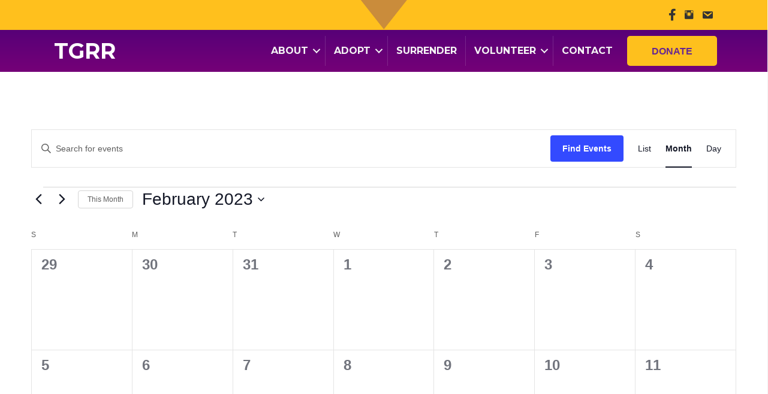

--- FILE ---
content_type: text/html; charset=utf-8
request_url: https://www.google.com/recaptcha/enterprise/anchor?ar=1&k=6LcuejsmAAAAADR3hxzFf3qF5vhfEEb0XzikZ5F3&co=aHR0cHM6Ly93d3cuemVmZnkuY29tOjQ0Mw..&hl=en&v=PoyoqOPhxBO7pBk68S4YbpHZ&size=invisible&anchor-ms=20000&execute-ms=30000&cb=gk4av5cwel3t
body_size: 48518
content:
<!DOCTYPE HTML><html dir="ltr" lang="en"><head><meta http-equiv="Content-Type" content="text/html; charset=UTF-8">
<meta http-equiv="X-UA-Compatible" content="IE=edge">
<title>reCAPTCHA</title>
<style type="text/css">
/* cyrillic-ext */
@font-face {
  font-family: 'Roboto';
  font-style: normal;
  font-weight: 400;
  font-stretch: 100%;
  src: url(//fonts.gstatic.com/s/roboto/v48/KFO7CnqEu92Fr1ME7kSn66aGLdTylUAMa3GUBHMdazTgWw.woff2) format('woff2');
  unicode-range: U+0460-052F, U+1C80-1C8A, U+20B4, U+2DE0-2DFF, U+A640-A69F, U+FE2E-FE2F;
}
/* cyrillic */
@font-face {
  font-family: 'Roboto';
  font-style: normal;
  font-weight: 400;
  font-stretch: 100%;
  src: url(//fonts.gstatic.com/s/roboto/v48/KFO7CnqEu92Fr1ME7kSn66aGLdTylUAMa3iUBHMdazTgWw.woff2) format('woff2');
  unicode-range: U+0301, U+0400-045F, U+0490-0491, U+04B0-04B1, U+2116;
}
/* greek-ext */
@font-face {
  font-family: 'Roboto';
  font-style: normal;
  font-weight: 400;
  font-stretch: 100%;
  src: url(//fonts.gstatic.com/s/roboto/v48/KFO7CnqEu92Fr1ME7kSn66aGLdTylUAMa3CUBHMdazTgWw.woff2) format('woff2');
  unicode-range: U+1F00-1FFF;
}
/* greek */
@font-face {
  font-family: 'Roboto';
  font-style: normal;
  font-weight: 400;
  font-stretch: 100%;
  src: url(//fonts.gstatic.com/s/roboto/v48/KFO7CnqEu92Fr1ME7kSn66aGLdTylUAMa3-UBHMdazTgWw.woff2) format('woff2');
  unicode-range: U+0370-0377, U+037A-037F, U+0384-038A, U+038C, U+038E-03A1, U+03A3-03FF;
}
/* math */
@font-face {
  font-family: 'Roboto';
  font-style: normal;
  font-weight: 400;
  font-stretch: 100%;
  src: url(//fonts.gstatic.com/s/roboto/v48/KFO7CnqEu92Fr1ME7kSn66aGLdTylUAMawCUBHMdazTgWw.woff2) format('woff2');
  unicode-range: U+0302-0303, U+0305, U+0307-0308, U+0310, U+0312, U+0315, U+031A, U+0326-0327, U+032C, U+032F-0330, U+0332-0333, U+0338, U+033A, U+0346, U+034D, U+0391-03A1, U+03A3-03A9, U+03B1-03C9, U+03D1, U+03D5-03D6, U+03F0-03F1, U+03F4-03F5, U+2016-2017, U+2034-2038, U+203C, U+2040, U+2043, U+2047, U+2050, U+2057, U+205F, U+2070-2071, U+2074-208E, U+2090-209C, U+20D0-20DC, U+20E1, U+20E5-20EF, U+2100-2112, U+2114-2115, U+2117-2121, U+2123-214F, U+2190, U+2192, U+2194-21AE, U+21B0-21E5, U+21F1-21F2, U+21F4-2211, U+2213-2214, U+2216-22FF, U+2308-230B, U+2310, U+2319, U+231C-2321, U+2336-237A, U+237C, U+2395, U+239B-23B7, U+23D0, U+23DC-23E1, U+2474-2475, U+25AF, U+25B3, U+25B7, U+25BD, U+25C1, U+25CA, U+25CC, U+25FB, U+266D-266F, U+27C0-27FF, U+2900-2AFF, U+2B0E-2B11, U+2B30-2B4C, U+2BFE, U+3030, U+FF5B, U+FF5D, U+1D400-1D7FF, U+1EE00-1EEFF;
}
/* symbols */
@font-face {
  font-family: 'Roboto';
  font-style: normal;
  font-weight: 400;
  font-stretch: 100%;
  src: url(//fonts.gstatic.com/s/roboto/v48/KFO7CnqEu92Fr1ME7kSn66aGLdTylUAMaxKUBHMdazTgWw.woff2) format('woff2');
  unicode-range: U+0001-000C, U+000E-001F, U+007F-009F, U+20DD-20E0, U+20E2-20E4, U+2150-218F, U+2190, U+2192, U+2194-2199, U+21AF, U+21E6-21F0, U+21F3, U+2218-2219, U+2299, U+22C4-22C6, U+2300-243F, U+2440-244A, U+2460-24FF, U+25A0-27BF, U+2800-28FF, U+2921-2922, U+2981, U+29BF, U+29EB, U+2B00-2BFF, U+4DC0-4DFF, U+FFF9-FFFB, U+10140-1018E, U+10190-1019C, U+101A0, U+101D0-101FD, U+102E0-102FB, U+10E60-10E7E, U+1D2C0-1D2D3, U+1D2E0-1D37F, U+1F000-1F0FF, U+1F100-1F1AD, U+1F1E6-1F1FF, U+1F30D-1F30F, U+1F315, U+1F31C, U+1F31E, U+1F320-1F32C, U+1F336, U+1F378, U+1F37D, U+1F382, U+1F393-1F39F, U+1F3A7-1F3A8, U+1F3AC-1F3AF, U+1F3C2, U+1F3C4-1F3C6, U+1F3CA-1F3CE, U+1F3D4-1F3E0, U+1F3ED, U+1F3F1-1F3F3, U+1F3F5-1F3F7, U+1F408, U+1F415, U+1F41F, U+1F426, U+1F43F, U+1F441-1F442, U+1F444, U+1F446-1F449, U+1F44C-1F44E, U+1F453, U+1F46A, U+1F47D, U+1F4A3, U+1F4B0, U+1F4B3, U+1F4B9, U+1F4BB, U+1F4BF, U+1F4C8-1F4CB, U+1F4D6, U+1F4DA, U+1F4DF, U+1F4E3-1F4E6, U+1F4EA-1F4ED, U+1F4F7, U+1F4F9-1F4FB, U+1F4FD-1F4FE, U+1F503, U+1F507-1F50B, U+1F50D, U+1F512-1F513, U+1F53E-1F54A, U+1F54F-1F5FA, U+1F610, U+1F650-1F67F, U+1F687, U+1F68D, U+1F691, U+1F694, U+1F698, U+1F6AD, U+1F6B2, U+1F6B9-1F6BA, U+1F6BC, U+1F6C6-1F6CF, U+1F6D3-1F6D7, U+1F6E0-1F6EA, U+1F6F0-1F6F3, U+1F6F7-1F6FC, U+1F700-1F7FF, U+1F800-1F80B, U+1F810-1F847, U+1F850-1F859, U+1F860-1F887, U+1F890-1F8AD, U+1F8B0-1F8BB, U+1F8C0-1F8C1, U+1F900-1F90B, U+1F93B, U+1F946, U+1F984, U+1F996, U+1F9E9, U+1FA00-1FA6F, U+1FA70-1FA7C, U+1FA80-1FA89, U+1FA8F-1FAC6, U+1FACE-1FADC, U+1FADF-1FAE9, U+1FAF0-1FAF8, U+1FB00-1FBFF;
}
/* vietnamese */
@font-face {
  font-family: 'Roboto';
  font-style: normal;
  font-weight: 400;
  font-stretch: 100%;
  src: url(//fonts.gstatic.com/s/roboto/v48/KFO7CnqEu92Fr1ME7kSn66aGLdTylUAMa3OUBHMdazTgWw.woff2) format('woff2');
  unicode-range: U+0102-0103, U+0110-0111, U+0128-0129, U+0168-0169, U+01A0-01A1, U+01AF-01B0, U+0300-0301, U+0303-0304, U+0308-0309, U+0323, U+0329, U+1EA0-1EF9, U+20AB;
}
/* latin-ext */
@font-face {
  font-family: 'Roboto';
  font-style: normal;
  font-weight: 400;
  font-stretch: 100%;
  src: url(//fonts.gstatic.com/s/roboto/v48/KFO7CnqEu92Fr1ME7kSn66aGLdTylUAMa3KUBHMdazTgWw.woff2) format('woff2');
  unicode-range: U+0100-02BA, U+02BD-02C5, U+02C7-02CC, U+02CE-02D7, U+02DD-02FF, U+0304, U+0308, U+0329, U+1D00-1DBF, U+1E00-1E9F, U+1EF2-1EFF, U+2020, U+20A0-20AB, U+20AD-20C0, U+2113, U+2C60-2C7F, U+A720-A7FF;
}
/* latin */
@font-face {
  font-family: 'Roboto';
  font-style: normal;
  font-weight: 400;
  font-stretch: 100%;
  src: url(//fonts.gstatic.com/s/roboto/v48/KFO7CnqEu92Fr1ME7kSn66aGLdTylUAMa3yUBHMdazQ.woff2) format('woff2');
  unicode-range: U+0000-00FF, U+0131, U+0152-0153, U+02BB-02BC, U+02C6, U+02DA, U+02DC, U+0304, U+0308, U+0329, U+2000-206F, U+20AC, U+2122, U+2191, U+2193, U+2212, U+2215, U+FEFF, U+FFFD;
}
/* cyrillic-ext */
@font-face {
  font-family: 'Roboto';
  font-style: normal;
  font-weight: 500;
  font-stretch: 100%;
  src: url(//fonts.gstatic.com/s/roboto/v48/KFO7CnqEu92Fr1ME7kSn66aGLdTylUAMa3GUBHMdazTgWw.woff2) format('woff2');
  unicode-range: U+0460-052F, U+1C80-1C8A, U+20B4, U+2DE0-2DFF, U+A640-A69F, U+FE2E-FE2F;
}
/* cyrillic */
@font-face {
  font-family: 'Roboto';
  font-style: normal;
  font-weight: 500;
  font-stretch: 100%;
  src: url(//fonts.gstatic.com/s/roboto/v48/KFO7CnqEu92Fr1ME7kSn66aGLdTylUAMa3iUBHMdazTgWw.woff2) format('woff2');
  unicode-range: U+0301, U+0400-045F, U+0490-0491, U+04B0-04B1, U+2116;
}
/* greek-ext */
@font-face {
  font-family: 'Roboto';
  font-style: normal;
  font-weight: 500;
  font-stretch: 100%;
  src: url(//fonts.gstatic.com/s/roboto/v48/KFO7CnqEu92Fr1ME7kSn66aGLdTylUAMa3CUBHMdazTgWw.woff2) format('woff2');
  unicode-range: U+1F00-1FFF;
}
/* greek */
@font-face {
  font-family: 'Roboto';
  font-style: normal;
  font-weight: 500;
  font-stretch: 100%;
  src: url(//fonts.gstatic.com/s/roboto/v48/KFO7CnqEu92Fr1ME7kSn66aGLdTylUAMa3-UBHMdazTgWw.woff2) format('woff2');
  unicode-range: U+0370-0377, U+037A-037F, U+0384-038A, U+038C, U+038E-03A1, U+03A3-03FF;
}
/* math */
@font-face {
  font-family: 'Roboto';
  font-style: normal;
  font-weight: 500;
  font-stretch: 100%;
  src: url(//fonts.gstatic.com/s/roboto/v48/KFO7CnqEu92Fr1ME7kSn66aGLdTylUAMawCUBHMdazTgWw.woff2) format('woff2');
  unicode-range: U+0302-0303, U+0305, U+0307-0308, U+0310, U+0312, U+0315, U+031A, U+0326-0327, U+032C, U+032F-0330, U+0332-0333, U+0338, U+033A, U+0346, U+034D, U+0391-03A1, U+03A3-03A9, U+03B1-03C9, U+03D1, U+03D5-03D6, U+03F0-03F1, U+03F4-03F5, U+2016-2017, U+2034-2038, U+203C, U+2040, U+2043, U+2047, U+2050, U+2057, U+205F, U+2070-2071, U+2074-208E, U+2090-209C, U+20D0-20DC, U+20E1, U+20E5-20EF, U+2100-2112, U+2114-2115, U+2117-2121, U+2123-214F, U+2190, U+2192, U+2194-21AE, U+21B0-21E5, U+21F1-21F2, U+21F4-2211, U+2213-2214, U+2216-22FF, U+2308-230B, U+2310, U+2319, U+231C-2321, U+2336-237A, U+237C, U+2395, U+239B-23B7, U+23D0, U+23DC-23E1, U+2474-2475, U+25AF, U+25B3, U+25B7, U+25BD, U+25C1, U+25CA, U+25CC, U+25FB, U+266D-266F, U+27C0-27FF, U+2900-2AFF, U+2B0E-2B11, U+2B30-2B4C, U+2BFE, U+3030, U+FF5B, U+FF5D, U+1D400-1D7FF, U+1EE00-1EEFF;
}
/* symbols */
@font-face {
  font-family: 'Roboto';
  font-style: normal;
  font-weight: 500;
  font-stretch: 100%;
  src: url(//fonts.gstatic.com/s/roboto/v48/KFO7CnqEu92Fr1ME7kSn66aGLdTylUAMaxKUBHMdazTgWw.woff2) format('woff2');
  unicode-range: U+0001-000C, U+000E-001F, U+007F-009F, U+20DD-20E0, U+20E2-20E4, U+2150-218F, U+2190, U+2192, U+2194-2199, U+21AF, U+21E6-21F0, U+21F3, U+2218-2219, U+2299, U+22C4-22C6, U+2300-243F, U+2440-244A, U+2460-24FF, U+25A0-27BF, U+2800-28FF, U+2921-2922, U+2981, U+29BF, U+29EB, U+2B00-2BFF, U+4DC0-4DFF, U+FFF9-FFFB, U+10140-1018E, U+10190-1019C, U+101A0, U+101D0-101FD, U+102E0-102FB, U+10E60-10E7E, U+1D2C0-1D2D3, U+1D2E0-1D37F, U+1F000-1F0FF, U+1F100-1F1AD, U+1F1E6-1F1FF, U+1F30D-1F30F, U+1F315, U+1F31C, U+1F31E, U+1F320-1F32C, U+1F336, U+1F378, U+1F37D, U+1F382, U+1F393-1F39F, U+1F3A7-1F3A8, U+1F3AC-1F3AF, U+1F3C2, U+1F3C4-1F3C6, U+1F3CA-1F3CE, U+1F3D4-1F3E0, U+1F3ED, U+1F3F1-1F3F3, U+1F3F5-1F3F7, U+1F408, U+1F415, U+1F41F, U+1F426, U+1F43F, U+1F441-1F442, U+1F444, U+1F446-1F449, U+1F44C-1F44E, U+1F453, U+1F46A, U+1F47D, U+1F4A3, U+1F4B0, U+1F4B3, U+1F4B9, U+1F4BB, U+1F4BF, U+1F4C8-1F4CB, U+1F4D6, U+1F4DA, U+1F4DF, U+1F4E3-1F4E6, U+1F4EA-1F4ED, U+1F4F7, U+1F4F9-1F4FB, U+1F4FD-1F4FE, U+1F503, U+1F507-1F50B, U+1F50D, U+1F512-1F513, U+1F53E-1F54A, U+1F54F-1F5FA, U+1F610, U+1F650-1F67F, U+1F687, U+1F68D, U+1F691, U+1F694, U+1F698, U+1F6AD, U+1F6B2, U+1F6B9-1F6BA, U+1F6BC, U+1F6C6-1F6CF, U+1F6D3-1F6D7, U+1F6E0-1F6EA, U+1F6F0-1F6F3, U+1F6F7-1F6FC, U+1F700-1F7FF, U+1F800-1F80B, U+1F810-1F847, U+1F850-1F859, U+1F860-1F887, U+1F890-1F8AD, U+1F8B0-1F8BB, U+1F8C0-1F8C1, U+1F900-1F90B, U+1F93B, U+1F946, U+1F984, U+1F996, U+1F9E9, U+1FA00-1FA6F, U+1FA70-1FA7C, U+1FA80-1FA89, U+1FA8F-1FAC6, U+1FACE-1FADC, U+1FADF-1FAE9, U+1FAF0-1FAF8, U+1FB00-1FBFF;
}
/* vietnamese */
@font-face {
  font-family: 'Roboto';
  font-style: normal;
  font-weight: 500;
  font-stretch: 100%;
  src: url(//fonts.gstatic.com/s/roboto/v48/KFO7CnqEu92Fr1ME7kSn66aGLdTylUAMa3OUBHMdazTgWw.woff2) format('woff2');
  unicode-range: U+0102-0103, U+0110-0111, U+0128-0129, U+0168-0169, U+01A0-01A1, U+01AF-01B0, U+0300-0301, U+0303-0304, U+0308-0309, U+0323, U+0329, U+1EA0-1EF9, U+20AB;
}
/* latin-ext */
@font-face {
  font-family: 'Roboto';
  font-style: normal;
  font-weight: 500;
  font-stretch: 100%;
  src: url(//fonts.gstatic.com/s/roboto/v48/KFO7CnqEu92Fr1ME7kSn66aGLdTylUAMa3KUBHMdazTgWw.woff2) format('woff2');
  unicode-range: U+0100-02BA, U+02BD-02C5, U+02C7-02CC, U+02CE-02D7, U+02DD-02FF, U+0304, U+0308, U+0329, U+1D00-1DBF, U+1E00-1E9F, U+1EF2-1EFF, U+2020, U+20A0-20AB, U+20AD-20C0, U+2113, U+2C60-2C7F, U+A720-A7FF;
}
/* latin */
@font-face {
  font-family: 'Roboto';
  font-style: normal;
  font-weight: 500;
  font-stretch: 100%;
  src: url(//fonts.gstatic.com/s/roboto/v48/KFO7CnqEu92Fr1ME7kSn66aGLdTylUAMa3yUBHMdazQ.woff2) format('woff2');
  unicode-range: U+0000-00FF, U+0131, U+0152-0153, U+02BB-02BC, U+02C6, U+02DA, U+02DC, U+0304, U+0308, U+0329, U+2000-206F, U+20AC, U+2122, U+2191, U+2193, U+2212, U+2215, U+FEFF, U+FFFD;
}
/* cyrillic-ext */
@font-face {
  font-family: 'Roboto';
  font-style: normal;
  font-weight: 900;
  font-stretch: 100%;
  src: url(//fonts.gstatic.com/s/roboto/v48/KFO7CnqEu92Fr1ME7kSn66aGLdTylUAMa3GUBHMdazTgWw.woff2) format('woff2');
  unicode-range: U+0460-052F, U+1C80-1C8A, U+20B4, U+2DE0-2DFF, U+A640-A69F, U+FE2E-FE2F;
}
/* cyrillic */
@font-face {
  font-family: 'Roboto';
  font-style: normal;
  font-weight: 900;
  font-stretch: 100%;
  src: url(//fonts.gstatic.com/s/roboto/v48/KFO7CnqEu92Fr1ME7kSn66aGLdTylUAMa3iUBHMdazTgWw.woff2) format('woff2');
  unicode-range: U+0301, U+0400-045F, U+0490-0491, U+04B0-04B1, U+2116;
}
/* greek-ext */
@font-face {
  font-family: 'Roboto';
  font-style: normal;
  font-weight: 900;
  font-stretch: 100%;
  src: url(//fonts.gstatic.com/s/roboto/v48/KFO7CnqEu92Fr1ME7kSn66aGLdTylUAMa3CUBHMdazTgWw.woff2) format('woff2');
  unicode-range: U+1F00-1FFF;
}
/* greek */
@font-face {
  font-family: 'Roboto';
  font-style: normal;
  font-weight: 900;
  font-stretch: 100%;
  src: url(//fonts.gstatic.com/s/roboto/v48/KFO7CnqEu92Fr1ME7kSn66aGLdTylUAMa3-UBHMdazTgWw.woff2) format('woff2');
  unicode-range: U+0370-0377, U+037A-037F, U+0384-038A, U+038C, U+038E-03A1, U+03A3-03FF;
}
/* math */
@font-face {
  font-family: 'Roboto';
  font-style: normal;
  font-weight: 900;
  font-stretch: 100%;
  src: url(//fonts.gstatic.com/s/roboto/v48/KFO7CnqEu92Fr1ME7kSn66aGLdTylUAMawCUBHMdazTgWw.woff2) format('woff2');
  unicode-range: U+0302-0303, U+0305, U+0307-0308, U+0310, U+0312, U+0315, U+031A, U+0326-0327, U+032C, U+032F-0330, U+0332-0333, U+0338, U+033A, U+0346, U+034D, U+0391-03A1, U+03A3-03A9, U+03B1-03C9, U+03D1, U+03D5-03D6, U+03F0-03F1, U+03F4-03F5, U+2016-2017, U+2034-2038, U+203C, U+2040, U+2043, U+2047, U+2050, U+2057, U+205F, U+2070-2071, U+2074-208E, U+2090-209C, U+20D0-20DC, U+20E1, U+20E5-20EF, U+2100-2112, U+2114-2115, U+2117-2121, U+2123-214F, U+2190, U+2192, U+2194-21AE, U+21B0-21E5, U+21F1-21F2, U+21F4-2211, U+2213-2214, U+2216-22FF, U+2308-230B, U+2310, U+2319, U+231C-2321, U+2336-237A, U+237C, U+2395, U+239B-23B7, U+23D0, U+23DC-23E1, U+2474-2475, U+25AF, U+25B3, U+25B7, U+25BD, U+25C1, U+25CA, U+25CC, U+25FB, U+266D-266F, U+27C0-27FF, U+2900-2AFF, U+2B0E-2B11, U+2B30-2B4C, U+2BFE, U+3030, U+FF5B, U+FF5D, U+1D400-1D7FF, U+1EE00-1EEFF;
}
/* symbols */
@font-face {
  font-family: 'Roboto';
  font-style: normal;
  font-weight: 900;
  font-stretch: 100%;
  src: url(//fonts.gstatic.com/s/roboto/v48/KFO7CnqEu92Fr1ME7kSn66aGLdTylUAMaxKUBHMdazTgWw.woff2) format('woff2');
  unicode-range: U+0001-000C, U+000E-001F, U+007F-009F, U+20DD-20E0, U+20E2-20E4, U+2150-218F, U+2190, U+2192, U+2194-2199, U+21AF, U+21E6-21F0, U+21F3, U+2218-2219, U+2299, U+22C4-22C6, U+2300-243F, U+2440-244A, U+2460-24FF, U+25A0-27BF, U+2800-28FF, U+2921-2922, U+2981, U+29BF, U+29EB, U+2B00-2BFF, U+4DC0-4DFF, U+FFF9-FFFB, U+10140-1018E, U+10190-1019C, U+101A0, U+101D0-101FD, U+102E0-102FB, U+10E60-10E7E, U+1D2C0-1D2D3, U+1D2E0-1D37F, U+1F000-1F0FF, U+1F100-1F1AD, U+1F1E6-1F1FF, U+1F30D-1F30F, U+1F315, U+1F31C, U+1F31E, U+1F320-1F32C, U+1F336, U+1F378, U+1F37D, U+1F382, U+1F393-1F39F, U+1F3A7-1F3A8, U+1F3AC-1F3AF, U+1F3C2, U+1F3C4-1F3C6, U+1F3CA-1F3CE, U+1F3D4-1F3E0, U+1F3ED, U+1F3F1-1F3F3, U+1F3F5-1F3F7, U+1F408, U+1F415, U+1F41F, U+1F426, U+1F43F, U+1F441-1F442, U+1F444, U+1F446-1F449, U+1F44C-1F44E, U+1F453, U+1F46A, U+1F47D, U+1F4A3, U+1F4B0, U+1F4B3, U+1F4B9, U+1F4BB, U+1F4BF, U+1F4C8-1F4CB, U+1F4D6, U+1F4DA, U+1F4DF, U+1F4E3-1F4E6, U+1F4EA-1F4ED, U+1F4F7, U+1F4F9-1F4FB, U+1F4FD-1F4FE, U+1F503, U+1F507-1F50B, U+1F50D, U+1F512-1F513, U+1F53E-1F54A, U+1F54F-1F5FA, U+1F610, U+1F650-1F67F, U+1F687, U+1F68D, U+1F691, U+1F694, U+1F698, U+1F6AD, U+1F6B2, U+1F6B9-1F6BA, U+1F6BC, U+1F6C6-1F6CF, U+1F6D3-1F6D7, U+1F6E0-1F6EA, U+1F6F0-1F6F3, U+1F6F7-1F6FC, U+1F700-1F7FF, U+1F800-1F80B, U+1F810-1F847, U+1F850-1F859, U+1F860-1F887, U+1F890-1F8AD, U+1F8B0-1F8BB, U+1F8C0-1F8C1, U+1F900-1F90B, U+1F93B, U+1F946, U+1F984, U+1F996, U+1F9E9, U+1FA00-1FA6F, U+1FA70-1FA7C, U+1FA80-1FA89, U+1FA8F-1FAC6, U+1FACE-1FADC, U+1FADF-1FAE9, U+1FAF0-1FAF8, U+1FB00-1FBFF;
}
/* vietnamese */
@font-face {
  font-family: 'Roboto';
  font-style: normal;
  font-weight: 900;
  font-stretch: 100%;
  src: url(//fonts.gstatic.com/s/roboto/v48/KFO7CnqEu92Fr1ME7kSn66aGLdTylUAMa3OUBHMdazTgWw.woff2) format('woff2');
  unicode-range: U+0102-0103, U+0110-0111, U+0128-0129, U+0168-0169, U+01A0-01A1, U+01AF-01B0, U+0300-0301, U+0303-0304, U+0308-0309, U+0323, U+0329, U+1EA0-1EF9, U+20AB;
}
/* latin-ext */
@font-face {
  font-family: 'Roboto';
  font-style: normal;
  font-weight: 900;
  font-stretch: 100%;
  src: url(//fonts.gstatic.com/s/roboto/v48/KFO7CnqEu92Fr1ME7kSn66aGLdTylUAMa3KUBHMdazTgWw.woff2) format('woff2');
  unicode-range: U+0100-02BA, U+02BD-02C5, U+02C7-02CC, U+02CE-02D7, U+02DD-02FF, U+0304, U+0308, U+0329, U+1D00-1DBF, U+1E00-1E9F, U+1EF2-1EFF, U+2020, U+20A0-20AB, U+20AD-20C0, U+2113, U+2C60-2C7F, U+A720-A7FF;
}
/* latin */
@font-face {
  font-family: 'Roboto';
  font-style: normal;
  font-weight: 900;
  font-stretch: 100%;
  src: url(//fonts.gstatic.com/s/roboto/v48/KFO7CnqEu92Fr1ME7kSn66aGLdTylUAMa3yUBHMdazQ.woff2) format('woff2');
  unicode-range: U+0000-00FF, U+0131, U+0152-0153, U+02BB-02BC, U+02C6, U+02DA, U+02DC, U+0304, U+0308, U+0329, U+2000-206F, U+20AC, U+2122, U+2191, U+2193, U+2212, U+2215, U+FEFF, U+FFFD;
}

</style>
<link rel="stylesheet" type="text/css" href="https://www.gstatic.com/recaptcha/releases/PoyoqOPhxBO7pBk68S4YbpHZ/styles__ltr.css">
<script nonce="iEMEaE0ezTk_Y85b69KTwA" type="text/javascript">window['__recaptcha_api'] = 'https://www.google.com/recaptcha/enterprise/';</script>
<script type="text/javascript" src="https://www.gstatic.com/recaptcha/releases/PoyoqOPhxBO7pBk68S4YbpHZ/recaptcha__en.js" nonce="iEMEaE0ezTk_Y85b69KTwA">
      
    </script></head>
<body><div id="rc-anchor-alert" class="rc-anchor-alert"></div>
<input type="hidden" id="recaptcha-token" value="[base64]">
<script type="text/javascript" nonce="iEMEaE0ezTk_Y85b69KTwA">
      recaptcha.anchor.Main.init("[\x22ainput\x22,[\x22bgdata\x22,\x22\x22,\[base64]/[base64]/UltIKytdPWE6KGE8MjA0OD9SW0grK109YT4+NnwxOTI6KChhJjY0NTEyKT09NTUyOTYmJnErMTxoLmxlbmd0aCYmKGguY2hhckNvZGVBdChxKzEpJjY0NTEyKT09NTYzMjA/[base64]/MjU1OlI/[base64]/[base64]/[base64]/[base64]/[base64]/[base64]/[base64]/[base64]/[base64]/[base64]\x22,\[base64]\x22,\x22wq/DgXLDnVbDoD/DmcKzPHPDpTXCuTTDuz1Lwq14woRCwqDDmAczwrjCsV5rw6vDtS3Ct1fClCfDkMKCw4wQw7bDssKHKzjCvnrDoDNaAnXDjMOBwrjCscOUB8KNw4w5wobDiTIDw4HCtEN3fMKGw4rClsK6FMKgwpwuwozDs8OhWMKVwo3Coi/Cl8OpBWZOOiFtw47CmDHCksK+woN2w53ChMKDwr3Cp8K4w7A7Oi4HwpIWwrJQFhoEesKGM1jCpD1JWsORwqYJw6Rwwq/[base64]/DnsOsw5/DiQ/[base64]/CkMOXVXFEXiHDmXklPMOpG3PCvSAHwrjDpsObVMK2w7LDr3XCtMKGwpNSwqJaccKSw7TDrsO/w7Bcw53DrcKBwq3DrAnCpDbCvlXCn8KZw5zDvQfCh8OGwq/DjsKaHFQGw6REw5RfYcOiaRLDhcKHQDXDpsOlE3DClzrDpsKvCMODZkQHwqnCjlo6w7o6wqEQwrbCpjLDlMKNBMK/w4kqcCIfCMOlW8KlGGrCtHBBw4cEbF5Hw6zCucKhYEDCrmXCucKAD2rDusOtZiZGA8KSw6jCkiRTw7rDusKbw47CuVE1W8OOSw0TVSkZw7IeR0ZTYMKsw59GGGZ+XHXDscK9w7/CtMK2w7t0Rjw+woDCrA7ChhXDpMO/wrw3LMORAXp7w7lAMMKpwpY+FsOTw5M+wr3DgXjCgsOWNMO2T8KXPsKmYcKTfsOGwqw+EzbDk3rDkgYSwpZUwqYnLXAQDMKLD8OPCcOAesOIdsOGwpDCn0/Ct8KbwrMMXMOdNMKLwpASOsKLSsORwrPDqRMswo8AQRnDp8KQacOzKMO9wqB6w4XCt8O1ATJed8KnLcObdsKsPBB0OMKLw7bCjxrDoMO8wrt1EcKhNW40dMOGwrHCnMO2QsObw4sBB8Orw4wccETDsVLDmsOPwoJxTMKcw5MrHzplwroxKsOOBcOmw48rfcK4AB4Rwp/Cr8KWwqR6w6/Du8KqCGvCrXDCuWITO8KGw6oXwrXCv29mEU8ZDkkdwqsHIG58GMOxEn8kPkfCl8K9C8KEwrbDg8Ocw4DDuysOM8KkwrjDmT9qM8Okw61FMlLCkzBCVG4cw4zDvMOpwqPDjkjDmAN6fMK+WHhDwqnDhWFPw7fDlx/CqF5AwrPClwcPHwrDkEhTwonCmk7CqsKgwqsMdsOMwotsHQnDnznDixhRB8Kjw5UbWsO6ARIgCwZOOiDDnUdsAsOaK8OtwocHIEILwrA9w5LCoHFEIMOQXcKBUBfDiQtgcsOFw6XChcO9IsO0w5NGwr7DmxUiDWMcK8O4FnDCgMOAw7UrN8OkwpUuVEJiwo/DsMO1wpTDh8KwJsKZw6gRfcKtwo7DpxDCh8KuHcKuw7Bww7zDlyR4YTzCoMKzLWNwMcOAMgtcEynDoV3DtcO/w7bDgzE/EBcMMQrCvsOgSMKtZj4ZwromEsOrw492BMOIEcOFwplCBXdkwp3Do8OpSh3DncK0w7R0w6rDl8K7w5LDjVrCqcOvw7UfGsKMb3TCiMOJw5vDph1nXMOhw6Bbw4TDmxc9wo/DoMK1w6jDiMKpw44Qw6/Dh8OCw5pMEylnD0knTgjCqiNCH3cdTioPw6MWw4FZbcOkw4APMgjDv8OcGcKlwqkEw6MEw6bCpcKuVCpPJlHDlUpEw57DkgQmw7jDm8OLEMKrJADCqsKOZ1jCrm8oeB/Dj8Kaw7YCR8O2wodJwr1twrB4w4nDo8KMYsO1wr0Zwr10RcOxEcKJw6rDucKxVGhNw6XCoXskdnB+UMOscTFzw6fCvFnCmw1iT8KMecOhbCLCp0jDlMOfw5TCs8Ovw6Y7E13Ckzx/wqV9SjMBBcKuQmZxBHnCiSlraX9FClx5RW4uNg7Dkz4lXsKhw4JSw6jCn8OfOMO4w7Y7w4VgV1bCi8ODwoNKF1LDozwtw4bDt8K/HMOHwoIrBMKRwpHDpcOvw73DvQ/[base64]/OcO7HMKYwrw1Bn5iw5XDtcKgO8Kcw4TCqcO0QUN8cMKmw4HDgcKtw6HClMO3GW7CmcO3w5rCiXXDlwLDrCsBfw3DisOqwo4vPcKXw5dwCMOlX8Oiw6MdTkXCuijCv2nDsknDhMO2FA/DsSQhw53DvxzChcO7P3Jdw6rCtMONw7IHw4RSMlheXiBrD8K/w69kw7c+w4nDkQRCw5Utw7lNwocVwqDCqsKxIcOQM0pqPsK2woZbOMOsw7vDucKpw79kBsOrw5tLf3J2X8OEam/ClcKfwoVDw6Fww7fDiMOCBsKKTlrDvMOcwqwuHsKyXAJ5IMKMYi8kPw1nWMKaZHzDjhPCoSlXEVLCj20wwpRXwr8uw7zCncKAwoPCgcKYTMK0MEvDtXHDvj81PMKWfMKKVSotw6zDviR5fMKWw7NawrMywq0Zwr8Xw5/[base64]/DpGc6w5TCi8Ojw6l2M3DDkMKEVMKMLsOKwoFgEjbCmcKoRjLDj8KHJm1lYsOww5nChDLDkcKvw5/CgjvCrDEaw5vDtsKXVcK8w5LDvcK/w7vClVjDlkgrL8OEG0XCtn/[base64]/DoGRmwoB9N1zCv8Kww7Vzw5jCogoMJQQVw5gFUcORLEDCt8Omw7o5XcK2IcKTw5orwp9Qw7dgw6vCmcKDTxrCqh3Cv8K+UcKcw7shw7fCnMOAwqvDpQjChAHDvT0+L8Kjwrc6wpgCw4NATsOAWcOmw43DiMOxXzPChFHDj8K4w7/CqGfCp8KXwoJBw7RMwqE9w5h/XcOdV3nCtMKuVkNzcsKYwrZnZVEQwp8tworDgXJZXcO/wocJw7tSG8OhWsKTwpPDssK2SCDCuj7CsXnDmcOAA8KhwoM6VCvDsQHCvsO1w4XDtcKLw6zDqkDCn8OCwpvDhsOewqnCu8ODJ8KiVnUPNBbCgMObw4XDkxxjWxZHA8OMPz8Wwr/DgSXDp8OcwpnCtsOCw5vDvxHDqw0Ww6fCoSTDigENwrrCkMKiV8OOw4PDm8OGw7sXwodcwo7ClW8Mw6Jww6Ntc8KqwrzDi8O4a8KDwpTCigTCtMO5wpvCnsKRa3XCtcOaw74Uw4Fdw7Idw4M7w5zDoVbCv8Kuw7TDmMOnw67DvcOZw6dDw7fDij/DtGkdw5fDhT7CgcOuJgJDSRnDnwTChE8PBlR/[base64]/[base64]/[base64]/CuW7DosKcwr4YBWxjwobCuAjCsFgdSTE8LsO3wo95UAleDMKdw7HDvMOaRcO7wqV0AxsmD8Ozw5gdGMK6w63Cl8O5LsOUAwRVwoPDjlPDqMOrMSbCs8Occ28hwrrCjX/Dp2LDgH0Tw4A0wqssw5RIwpvCjy/CugjDrwBYw7o+w4MZw47DhsOKwrHCnMOwBXPDiMOYfB0iw4BXwrxlwqxaw4EXOm95w6rDjsOSw6fCosOGwrledFBpwoFTYg/CucO4wqjCtMKFwqoBw7cwKU8OJjlveXJtw4dCwrnCq8KGwqDCiiPDuMKaw6XDk1RJw7BWwpRpw6nDsHnDmcOVw7fDocO2w7rDol4zb8O+C8OGw49RJMKiwpnDncOlAMONcsKOwpzCnXENw7Fyw5/DiMKhFcOvCjrDn8OVwo5/w7XDscOWw6TDkV40w7LDuMO+w6FtworCtFMuwqAvAcOrwobDpsKGHz7DpMO1woFEHMOyZcORwrLDqU7CmQoewpPDqFNaw69VPsKWwqkjFsKzS8OODU9ew4trSMOWScKNNMKWW8KaJcKvIAgQwqhywpLDnsOfwoHChcKfA8O+U8O/[base64]/wpAaIDtcwrorwolheyjDoGfClGjDkDLCgCHCocKvGsOjw5s0w43DsU7Dl8K3wqxwwo3DqMOdD2ZoUMOGK8KLwq8CwqoIwoY4M2vCkx/Dk8OuZwHCr8KiWkVUw6MzZsKuw4suw5B+fBAYw5/DkinDvz7DnsO+HMOYCH3DmzlHRcKDw6zDjcOywqLCnmlRJQfCunXCnMO9w6HDgSXCrB3CuMK4SBzDrn3CjnzDkzzCk1vDnMKDw60TdMKJIlHCjmIqGyHCm8Kqw7cowo4RSMOwwpZYwpzCssOQw4prwpjDsMKFw6LClD3DhxkOwp/Di2nCkQEfR3RwcnwnwpdjT8OUwptxwqZLwp3DrRTCrV0QXwhhw5TCqcOGIBo/wqXDu8Ktw7HClcOvCQnCmMKjYmbCphHDvFbDs8Ojw7fCuHN6wqgeYxJORcKXCkPDtncXdUHDhMKuwq3DkcKZfTzDscKFw6h2BcOEw5zDq8OHw6jCqsK5b8OBwpZUw4gAwrvCi8O0w6PDjcK/wpbDvMKGwrvCgGVLLwDDnsO9G8K1f3Q0wop4wrfDh8KPwoLDh2/CmsKRw5vChCdUJxAEMF3DomjDiMO2wp5pwqACUMKjwofCmcKDwpg6w4UCw7Awwo0nwrt6KcKjAMKhBcKNSsKUwoloMMOmb8KIwrvDiz/Dj8O1BU/DssOow7N+w5h4G1EPSw/DozhVwpvCncKRcBkOw5TCrnbDjn82KcKAAEl5bGY7bsKhJnogD8KGKMOFQG7Dp8OxSXrDmsKfwoROZ2nCtsK5w7LDvWfDsW/DnExLwr3CgMKtMMOYc8O4YwfDiMOsYMOEwp3Cr07Cgj5KwqTCqMK3w4XCh2bDsQbDhcO7DsKdHmxjNsKXw5DDnMKfwpgEw7/DocO9S8OEw7B2w541fzjDksKaw5c4WXdXwod6FR3CtHDChiXDhzIPw7YND8KgwqnDoVBqwp5yc1TDsiLCv8KDBVJbw5AUV8KJwqFoXsKDw6QKH07Cp2/CvxVTwrbCq8O7wrJ9woQvDwrDosObw67DsxYTwrfCkSLCgMODIWZ+w5Z0McOWwrF9EsO/UMKqRMKRw63Ct8K/wpA/A8KJw5MHBhzCmQw9JzHDnQxQIcKrA8OiNAkOw4xYwoDDr8OGGsKtw5LDicOqYcOvbcOBQ8K4wrnCiWTDiTA4aRkPwr7Cj8KMC8Kgw7PChcKuGGYfSH1ABsOBUXDDucOtbkLCk3AldMKXwqnDuMO3w4tjVMO/BcKzwosww45gfibCjsK1w5vCpMK8LG0Lw4h1w5jCl8OCMcK9M8K7MsK1AsK1dycIwpAbYFM5JjPCmkJcw47DjxxRwr1HIyEwRsKcG8KswpY/B8KULDc6wrkJTMOzw6UJVsOvwpNpw6ouQg7DusOgw5pVbsK/w7hfYMONARHCnFbDoEPCogfCjAfClSNDUMO5csOqw6cfKTAURMKgwrrCmWoqZcKfw45GJcKPF8O1wpFwwr0Cwo0Ow4/CtHrCj8KgdcOSAcO2HALCqsKqwqBxWGzDmy06w4NWw6nDkX8Ew7Q2QkpZTELCkDctLsKlEcKTw6pZZsOjw7TCvsOHwoMoJCrCn8Kcw4nDm8K0WcKkIB1gPmsWwqsGw5sow55jw7bCtATCp8OVw5UMwqIrA8OvHTvCnA8OwozCusO0wr/CpQ7CuwYuSsKpJMOfO8OicMK/Dk/CgAEAODBuZU3DuC5zwovCvsOkf8K5w5xKSsOcNMKfIcK2fHBmZRRAGy/[base64]/CmxpWWgLCuVjDvlwRw6wTw6LDsSt+V1xRM8KTw7lKw5NewoIlw6bDsRzCkw/[base64]/Cq8OrQMK6w60bSsOpasKhwpk8GsObwrFaw7DDlsKXw7HCsDTCuF1gc8Klwr86Pk7CpMKWEsKraMOCVzcdBHnCjsOVCxcGZMKIaMONw4twLF/[base64]/DqicPf8KfDSPDr1LCtybChFRtZ8KxbMKXwqjDiMKAw4bCvcKeVsKPwrLCimnDnjrDuid5w6FFw6A5w4krGcKbwpLDssO1AMOvwq3Ciy3DjcKjKsOFwojCucO8w5DCn8Kqw5lpwpYMw7V8QjbCvjTDgGgpfcKTdMKsfcKjwqPDuCNsw7x5JBbCtzYqw6U+Ii/DqMKJw53Dp8KzwrTDvw9Aw6vCncODAsOCw7Naw7MXFcKWw45/FsKCwq7Dh3rCuMK6w5HCng8XesK/wotJGRDDssKWAGzDocOROHluaTjDpQzCtA5EwqoaUcKlX8OAw5/CucKpHEfDmMKcworCgsKSw7R3wrt1VsKSwpjCsMKBw5/DvmTCn8KHOy5eY1PDrMOIwpIjWjo3woHDmH1sWsO1w4JNHcOxRxTCtxvChDvDr0czGivDvsOmwqITOsO/ETbCrsK9FC9fwpDDvMOZwrHDqUnDvl51w6kTc8K4GsOMdAcUwp3Ciy3DhMOXBmHDsUtvwrbDusKtw4oCN8K9VlbCisKRWG7CsWJHWcO/BMKawozDnsK+a8KAK8ODLHpyw6LCqcK5woTDn8KsCgrDg8OAw71cJsKxw7jDhMKgw7QPDi3CrsKKAkoRfAXDgMOjw4/CkMKoSHNxRcOXRsOjwqUtwrsaRlPDpcOhwoErw4rDiDrCr2bCrsKJbsKJPC17DsKDwqJzwq/[base64]/CpsO7w6B9XRzDr23CmHx/wpY/ccKJTcOHwrxdTUA9F8OWwrN2GcKYTTHDuSPDqjcuIgseQcOnwpRiesOuwotZwrYyw7PCiVJ0wqVpczXDtMOFe8O4OQbDjjFKN2bDt2HCpMO9SMOLHyUQbVvDtsO+woDDsx/DhCELwqrDoCnCrMKqwrDDhsOaPcO0w73DgsKpZDcyHsKTw5LDiGxqw5PDgFLDr8KxBnXDh3FhfE83w4vCtXrCksKTwpjDjmxTwosmw5lRwoE/NmvDiA7CkcK4w4vCqMK2H8KXH2BYa23Dn8KdND/Dmn8IwqjClXZ9w7Y2KFR7VnVcwqHCosKJIAgFwoTCjH4Yw7EBwp3DksO8einDssKdwpzCknfDnTBzw7LCuMKbJ8K4wozCqsO8w5B5wrh4NMOhM8KeJMO9woTCh8Kdw57Dh0nChmrDssOsEcK9w77CtMKmZsOjwqV7WzzChQzDm2tXw6vCjhB/wrTDi8OHN8OUQMODLizDnmrCicOAB8OUwo5Uw5/[base64]/[base64]/DilPCgwvCvlTCumLCk8K+B2XDqC9vH8K5wo5cw47Cu33DjsO4BHDDm1HDh8OzB8O4EMKgw57Ckx4bwrgdwrtPVcKswpB/wpHDs0nDvsKqN0LClh4OScKUE2bDoCsjFW1AGMKDwqnCscK6w792InHCpMKEdSVyw58WPErDoU/[base64]/[base64]/w77CsX4Sw6QhL1U8UAgXOsK+Q8K/A8K8dMOxfC8uwrZHwp/CgMOUO8OhIcO6wr9YQ8O7wq9/wpjCn8OcwrB8w58/wpDDkwUTTxXDs8O0T8OrwovDvsK7bsKLYMKUcl/CsMKGw6TClzZ7wpfCtcKCE8OHw40sBsKpw4nChAMHYFsdwrAke2DDmApHw7zCl8Kkwq8uwobDtcOrwpbCrcK5JG3CiWLCkw3DncKCw5hFcMKWesKtwrAjHyzCm2TChUwlw6BcGjnCg8K1w6TCqAs9Hwt7woZ9wrN2wqtsFQ/[base64]/CgcOlwqDDo8K6wqhePMKrwrYtwobDljJUcm8AAMKnwrnDqsOswoXCvMODF1IFYXl/D8KRwrdIw6hywojDhsObwpzCiXl4w7pJw4TDlcOiw6XCo8KaKDURwo0yOxc5w7XDmx9lwrt0woPDkcKbwpJiEVAwQ8OOw6Emwpg7bxFlYsO8w5JTfFsYQQnDh0LCkAY9w7zCr2rDgsK2CEhqZMK0wofDvQPDoxg4JwTDlMOgwr0ZwqBIEcOow5/CksKlwpbDucKCwpzCisKmLMO9wonCn2fChMKqwrovVMK0JV4vwqDDicOrw6/Cql/DmCdNwqbDo39Aw6lnw6bCtsOIDiLCksOtw6dSwojCpWsxXRHDiWLDtsKuw63ClMK6DMKsw59uAsOKw6vCgcOvTzDDi13CkDZVwozDhR/[base64]/[base64]/Cj8KWwpTCmznCpcKXw6vCksO6R8O4VDMEDHRFDBzDlAMvw4jCsVzCgcOwXCkqacKBfjnDol3CuTrDqsOXHMObbTDDgMKaSQXCnsO6CsOfNkfChH7Dil3DqDVEKsK6wqdYwrjCh8Krw6/Dk0nCk2BDPjsKEUBYYcKtJDhRw7zDr8ORLx8ECMOYCC5KwoXCscOaw79Jwo7DpnDDnDvChMKvPjjDlVUKE24NEVgsw4Y3w5HCr1/ClsOqwqnDu3wlwqfDpGczw6rDlg0BJUbCmH7DpMKuw7cgwp3CqcO3w5rCvcKmw7EkHA8bMcOSC2Yiwo7ChcOqa8KUPcO8K8Oow6vCi3MJG8OMS8OAwqVaw4zDvBrDiQTCp8Kow5XCsjBFN8KnTFxgEFrDlcOYwrkXwojCosKsOArCoAkdZcOgw7ZHw4YQwqtkwq/Dg8KzR27DicOiwpnCi0vCtsKHRsOFwrNgw6HDpXXCtsOJLcKQXXNlVMKbwoTDpn0TY8OnQcOjwp9Wf8OCOjo3EMOaAMOXwpLDmj1PblwCwrPCmsKOSVDDscK5w5/DuQrCnkfDvBLCvGNtw5rCkMKIwobCsC8IOTBXw4l8O8K+wrRdwpvDgRzDtjvDvWxPbR7CmMOxwpfDucOjaT3DkSbCl2fDhC3Ck8KuWcO8C8OqwqhDC8KHwpAgc8K9wrEcZcO2w4Q/Ry99cWXCtMOmSR3Cj3nDumvDmQvDsUpuCsOQZRYYwpnDpsKsw5Y6wr9PNsOScy7DowLCl8O3wqtlWgDDocOMwrQsMsO/wqLDgMKDRMOnwqHCng4QwrTDhVhzOsKqwqrCmcOMN8KSEcOPw64qJ8Kew7ZxU8OOwp3DuxXCscKBF1jCksOzfMO0McOUw7bCocKUTn3DmMK4wq3CtcKYYcK3w7HDo8OGw7QpwpImUSkxw619YnUaXSfDjF/Dg8OlHcKZd8OHw5QJAsOkG8KRw6ImwrjCl8O8w5HDgQ/[base64]/DujHDhMO7KlfDj8K3wpDCkMK4w5/DiT4nXnRGw6QEwpDDisO6w5YAScO8w5PDsCdKw53CjVvDvmbDm8O+w4kHwo4LW29ow7VhAsKPwrgseVPClxnCvnNnw45Awqw/GkzDoCfDosKSwrxbLcOBw6/CtcOmfz8Aw4dgMSQ/[base64]/DpRYJAsO5w4QiwpHDmcOZRDQBKMKIOHbDvmrDv8KwOMKHO0HDuMOnwr7DhjzCicK/bBInw7V7RS/[base64]/w4fCscKGb8ONPwAIFMK+MEzDhsOGw6g9WjEVUHrDhMKvw4HDrDJCwqp+w6kUeTfCjsOow7fCncKqwrkFGMKFwrfDpFfDvsKsBHRTworDrXMHGcO4w54dw6U0RMKLYx9JTUxsw6Vtwp/CqSsLw4rCj8OBDnnCmcKdw5vDvMO5wofCv8Kuw5RnwphYw7HDrXJDwrLDuFEfw7TDqsKgwqprw4TCjwMTw67ClGbDh8KBwo8Iw7srVsO1Rw9Dwp7DozHCmGrDlgTDkA3ClcK/NgQFwoc0wp7CnxPCu8KrwogMwpc2BcK+w4rCj8K9wovDv2EhwoXDrMK+IltKw57Cqwx/N1J9wofDjEc/[base64]/w6zDm8KFw5jDsXXCr2bCoMKcwovDgsKyw7nCtHXCh8K1BcOaN0fDlsO0wrbDnsOsw5nCusOywr4hbMKLwplZTzUowq02wrEPDsO0wovDrBjDl8Kww4nCn8O0FF5Ow5ISwpLCs8Khwo0tDMKyN07Ds8K9wprCkcOCw4jCqy/[base64]/wpTCrVpIw6vDiMOmScOVwpvCgcKqSmsCcsO0w60tRMKWNV0LZMOZw5rCtcKcw7DCocKCaMKsw4AmBMKlwprCqRTCr8OWeHTDiSoFwqZGwpHCmcOMwodQYUvDtMOxCD9sFm18wpDDpmpqw73Cj8KWU8KFOyx0w6oINsKXw4/[base64]/DsCdcTRp/AkjCo8OPB8O4QTlXa33ClwhRKX4Zw4E/IHLCrBRNEwLDtBBTwrVowpxzN8OIPMOfwq/[base64]/Cm8OyNhLCnVYlwrjCnjjDrXtWw4dPfMKmJ2l9wofCosKhw4jDrcOQw4XDhX8IH8Obw5HCucKxHmZfw5rDhk5Mw6/DmGZTwp3DksKHE3LDpzLCksKbfhp6w5jDrsKww6MTwrDCtMOswohIw6vCqMK5J3dzTx4NI8KHw53CtHwIw59SLXLDk8KsYsOTScKkR1hBw4TDnxUFw6/CrQnDrMK1w4BzSsK8wqp9TsOhTMK0w4EWw5nClsKLXDfCl8KPw6rDj8OxwrbCpsKdBTYCw5gMZ2zDmMKawpLCisOJw6DCqsOYwojCvy3DqEphwrLDp8KuPyZFbgjDqzlXwrrCqMKCw4HDklvCpMKvwpU/w6bCsMKBw6ZXdsOkwo7CjzzDsBbDm1JMcBDCsWo8anQWwpRDSMODdwoGeAzDtsOBw7Byw7kHw6fDrgfDhEjDhMKkwpzCkcKmwoltKMOJTcOVARVmCMOjwrfDqD9UPAnDisKuBQLDtMKnw7Nzw73Dsy7DkG/CvHfDiEzCvcOgYcKEf8O3AMOINMK5NF0fw4tUwoZSfsKzEMKLG38RwojCncOBwpPDnhg3w4IFwpDDpsKuw7AXFsOyw7nCim3Ci0nDn8KqwrRzZ8Khwp0kw5nDocKbwpXCmCrCvRkJMcO7wol1SsK1BMKvShB/RXAhw7jDqsKyf2g2VcORwpokw7wFw6I5EzFNWxMOVcKPccOBwqfDtsKewp3Cl0fDuMOVNcK7AMKZPcKiw5fDm8K8wqHCvzzCvRY5N3tYTRXDvMOkXcOZIMKOecKbwo0ifXpUezTCgwHCpAlUw4bDo24/acKPwrnDj8KIwrdHw6BEwqrDgsKUwrzCmsOtMMKlw5HDj8OcwqsEaxTCqcKpw6zCgcOWLDvDhMKGwpjCg8KsGQ/CvgUIw7gMOsKIwqrCgjlJw6J+XsOAWyd4ZGZOwrLDtno8E8OPYMK3Nk4dDn11G8Kbw7fDncKMLMKODRBDOVPCmjI+dDvCgsKdwq/CmxvDrmPCrMOEwpnCpCXDixrCncOOFMK/[base64]/w4JVwr/CvBVsbCnCssOjDAlWw4nDvMKrPTQgwqnClErCoRtEEEHCtTYSERTDsk3CrGRJQ0bDjcO5wq3CnknClmcdWMOhw4ExVsODwoEzwoDClsOaFlJuwo7CnhzCmgTDuzfDjFoPFcKPAMOLwq4Uw7DDgglWwofCr8KSw7jCtyXCvFBRPxbCgMOFw7YaDkRPCMKkw5/DpSLClhdbf1jDhMKIw4PCucOsQ8OQw7DDiygqwoFBeGZyeXrDk8OuLcKMw6Z4w5zCiBHDvGXDp0B0WsK7QVEEQ19je8KEK8Oaw7rCoCfCosKmw71dwoTDug3DicOZd8O1AcKfc20fLXpVwqMsM3rDt8KqQnFvw6/DgywcY8O3dRLDkx7DrDQlLMORYhzCh8O2w4XCh3cJw5DDmRZ0YMOEBFx4R2rCoMKvwqBFfCrCj8KswrzCgsO4w6sLwpPDrcOYw4vDlGXDs8Kbw6vDjxXCgMKzwrHDgMOeGGfCtcKcFcOIwqAiXcKWKMKUF8KSFRYOwpUXY8OoAWXDvmzDjV/Ch8OvIDHCs0TCp8OuwpfDgmPCocOswqxUGVw6wqZbw640wqnCu8K1esK3ccKfC1fCmcKxVsO+YwpCwofDnMO5wr7DusKFw73DrcKTw6tSw5jCtcONWsOMDsOQw5kRwp0rwp57PVHDhcKXcsOAw5tLw4Y3woVgGwFuw4NPwrd5CsOYKVtFwr3DhMOOw67DmcKZRR/DvAnDtyfDpXHClsKnH8OmFSHDlMOoBcKswrReHSTDn3bCthvCpyI3wrTDthkswqnCpcKiwqFCwqpfBXHDicKkwrEMHE4CUcOiwpvDjsKGAMOlAsKowpIcJ8OQwonDlMKNCl5Vw5PCsy9jbQhyw4vCv8OQDsOHJwzDjnNfwp0IGhDCucKsw51WJiYHV8OAwqw/QMOTMsK2wpdJw7B7bWTCompBw5/CsMKJFj0Rw7gpw7IpVsKYwqDCtn/[base64]/IMKhw7BrwoUPwpzDpcOKPS/DpG/[base64]/wrzDisOuwqLCqmJuUjgYw7oGw4XCmxkqwpUmw6MjwqvDl8OSWMObecO3wrnDqcKBwoTDvSFpw6rCiMKOQCAnbsKnPTvDpDzCuibCn8K/dcKIw5rDq8OQeHnCg8O2w5ENL8OIw43Dv3zClsKSKlDDu1XCkUXDkk3Dk8Omw5xKw6vCmhjCsnU9wowrw7ZXG8KHV8Onw6xRw7t2wpfCgg7DtUFMwrjDsXjCtA/[base64]/wqjCtRzDmcOyw4HDk8OlFWpCNlFqaEoAAMOaw77Dg8KVw5BBNlYkGsKAwrx7WQ7Dk1MYP2TDujZDN2AuwoDDgcK/DjQpw55pw4R1woXDkEfDpsOwO3jDicOCwqZkw4w5wpghw4fCtCxLesK/[base64]/[base64]/CpnjDkMKPFQ5eGDTDscOoXWnCssOywqXDtCDCljfDt8KlwpxALR8MAsOjU05ew4UEw590EMK8w5tASFLCjMOCw53DncKAecOXwq1WRjTCoUzCh8OmaMOSw77DgcKCw6fCocKkwpfCkml3wrokfCXCtztWdkXCgCHDtMKEw5fDo0srw65zw5EswpQLDcKldMOWAC/Dl8OrwrBoK2NadMOrdSY9a8ONw5tNT8OgBMOUdMK2cgDDgXpQa8KWw6l3wozDlcKsw7TDiMKNUn0TwqheYcO0wrvDqMKKDsKKHMKRw7dFw51twqHDgVXDpcKUL2c/[base64]/Dm8K0wofCisKkX8K4wqNTw7/DlMOMRxLCn8O2KcO+VmgPcsOBBUfClTQmwrPDmx7DnFLCpgPDqWXDkhM2woHCpjrDssOgNxMNL8Kzwrpuw7wvw6/DtB43w5c7LMKHfRDCqsOUE8OdXEvChRrDiTIYNxkMIsOCGMOiw7xEw5hBN8K4wpjDhmkwZU3Dh8KhwpFCB8OMFyDDkMO8wrDCrsKmwplswpx7fVlJVlLCiyTCnmTDj3vCrsKSfsK5dcO0DH/Dr8OKVw7DqF1BcnHDmsK6McOSwpshPHEtVMKfccK/[base64]/[base64]/DlcO0w4/[base64]/bEsFwprDi8KwJcODw55ceQfCtcOgwpo6w7ZVd8KCw4fCvsONwr7DqsOVf33DpCVAP3vDvmFWYSUFIsOjw5EHOcKGRcKrR8OWwoEoQ8KBwoR0O8OHLMKdRAU6w43DvsOodcOzTWc9dsOuY8O+wr/CvD1YTwhow6xjwoHCl8Kkw6t2DMOYNMOow69mw4bCjMKPwqpmVsKKZsKaBi/[base64]/CiwRkw7/DrjDCqcOiwpI/w6IxZEJ5X8O9w5MjI1RMw67ChCA9w7bDocOTdTdRwrgiwpfDmsOoB8Ouw4XDqGMhw6fChcOjNF/[base64]/[base64]/DpABVwr3DqsOuwrENw67Dv8KACMKOM35Dw5bChXzDjUUUwofCqT1awo/[base64]/DvsKUwqfCiknCtsOcw5PDn33CqwfCsy3DhMOZdWTDgAHDnMOPwpDCgMKJbsKqXMO+BcOcGsOSw6/[base64]/DhEkWdWzCjVh9cn8JKSbDojzDvFHCkwjCmcKQGsOWYcKxFsOhH8KjSCY4KBw9WsKnDWA2w7HCiMKvSMOVwqJsw5sSw5HDnMOJwoFrwonDjkPDgcOrB8O9w4UgHBRWDxHCmWkbWA3Chx3CpzlfwqAtw7fCgxw6VMKGNsORDsKgw4nDokh5M2vCicOxwoE0w5YPwq/CocKkwoFUX14JLMKfcMOVwrl+w7BTw7EZS8Ktwr5Nw7RMwp8Ow6bDosKTGMOiXAZ7w4PCr8OTOMOEIwzCi8Omw6bDoMKcwrorcsK1wr/CjAXDpMKaw7/[base64]/w7VgURN7Y2IeZVpSaMOXIh0Mw4JLwq/Cp8O2w4VPH3Fsw7gXOQAvwpTDuMK3NHvCiUtcNcK8DVJ2ccKBw7bDosOlw6EtVcKFMHJtAcKiXsOmwogafsKoSX/[base64]/CsD7CskY5R8OxBSJ9WA/DnsO5w4tJwqYTTsKpw4bDh3vCmcOqw6AQwo/CilTDgAsFSBrCqXs0WsO+F8KaGMKVacK1J8KAaHTDncO7NMOuw7/Cj8KnGMKowqRnQinDoC3DqTfCgsKbw6ZWM2rCkhzCqmNaw4N2w6Zbw6V/b3hRwrU4KsOVw4xVwotRAxvCu8Kbw7DCgcOTwq0HQyDDtQhyNcOzXsORw7sTwq/Co8KfGcKCw7rDs2LDly/[base64]/DucO9wr3CucONc8KGT8OVw4UwbMOSB8KGwpAeQGLCsEbDocOuwo7CmURHZMO0w54IFiYMQSY0w4jCtVLCr0MuN1HDslLCmsKMw73DlcOXw7zClEp0wp/[base64]/Dj2wqwrM/FMK/w4XDgsOnw5tqw5JZw5rCisOLAcKew4pNO1/[base64]/w5cew5dQwqx3IcOxw4ZxCcKVw5I5wq3CncOKPionBTDCnnxZw7PCusKnI0QzwotqAMODw5fCv3XDlSB7w6cNT8OKBMKVfR/DnTvCicOjwp7Ck8OGZRMuckhyw7RAw5k/w6PDhcOxB0bDvMKOw61ZaDt/w5EdwpvCkMODwqUrP8OEw4XDkmHDlHNODMOPw5NBAcKvNm7Dg8KHwq1Rwp/[base64]/DrxTDoBFfwrjCksOGKMOJL8O0wojDoMODVUFcBlnCqcOyERnDnsK3LMKpWcK8XCXCm356wq3Dnj3CrWzDvSA+w73Dg8KAwqPDu0BNSMO9w7MiNB0+woFvw44BLcOPwqAMwqMGc3FSwrZteMKHw77DvsOtw7NoBsO0w7bDqsO0wq4gKRfChsKJbMOKVR/DgCMGwobCsR3Cswl6wrzCuMKEBMKtQDjCm8KLwq0caMOlwrHDiH9gw7hHDcKScsK2w6XDpcO/HsK8wrxmV8OtHsOPM3xSwonCvhDDliHCrQXCnWzDqzhnYTczUFEow7nDmMOvw657esKNPcK7w7DDqS/CmsKFwrx2FMOkfAwgw5swwpskPcO2DBUSw5VxLMOiQcOUQifCpTlcDcOQPWDDhz9YAcOYacOrwpxiDsOlXMOQRcOrw6ULayAQRjvCiw7CpC7CrFtFM13Co8KGwqvDvsO/MhnDpxvCrcOTwq/DsgTDn8KIw6F3J1zCulM7awHCl8K0ZDtEw7zCtsKFWGRGdMKCS0LDjsKOf0XDtcKGw7Nhc0pXD8O/[base64]/[base64]/CpWAOfxFqSMK8wpXCqg9qf0Y/[base64]/[base64]/Cv8KZV2dPajQmwpDDsxrCsmzCsFTCnMOmNsKTw5fDgzLDvcKPQCLDtxt7w4g5T8KtwrPDnsOlMMOYwr7DusKEAHXCoGjCnwzCplfDlQJ/[base64]/CkMKHX3ZMD1XCmcKgfAssP2sEZsKrw4bDlU3CqTvDmiBowokiwojDrQ3ClzFudMO2w5DDkhXDo8OeERLCgC9Awq/DjsOAwqFtw6YtH8O+w5TDoMOhLjxbTjHDjTofw4JGw4dYHsKdw63DlMOXw7wfw5QvXhUISF/DksK2IxDDicOlYcOBS2jCmMOMw63CqsOLaMOUw4ACEi0RwovCu8OxBHnDvMOxwoHCj8Kvwqs2PMORQ3oqOxxRDMOHKMKMYsOXfhrCgAnDusOAw4heWwXCmcOfw5nDkyRdB8KHwpUNw45Tw5tCwpzDinFVW3/[base64]/MsKwGjLCuWk8w41hwpnDtcORwonCgVPCkcOEJsKzwpPClsKzZAnDmcKmwprCvQrCqHczw5/DhiY/w6oTRAfCjcKAwp3Ds0jCgVjCscKRwppyw6oVw7BHwpoAwprDuSE6CMOTUcOVw6HCsAtyw71Zwrk/LcOrwprCkzbChcKzRcO+YcKuwpDDjkvDiCpAwrTCuMOxw4QNwolhw7DDqMO9cBvDjml3G2zCni/CgBLCmzVJBj7Dp8KbbjxewpPCi23DnsOIQcKXPmx5W8OnRcKyw7/CoWrCrcK0FsOzw5vChcK/w4pMHn7CvcKiwqVew4XClsKCOcOYaMOLw4vCiMOXwr1pOcOMYcKkDsO3wqIwwoJ6G3smXQ/Cl8O+OUHDhMKvw7dNw7HCmcO5Z3nCuwpJwobDtQsGOBMKDsK8J8KQS0kfwr7DqH8Qw6/CrhEFIMKpb1bDhcO0wql+w5lswpkzw6bCi8KHwr/DvmPCn1U+w6J2UMODVmvDusK/DMOvAxHDkSYbwrfCv1jCgMOww7zDvABkQyrDosKsw5xiL8K5wplLw5rDgTjCgEk+w4BHwqYpwpDDqHV6w44yaMK+bTIZdj3DssK+fwDCpcOjwrhuwoVqw5HCisO/w6QzLcOUw70EJzbDgsKBw6MywoMBTMOPwpYDLsKgwpHCp17DgnHCo8OCwrJadVkxw6dkdcK+cGMhwrMKDMKDwrnCu0RLasKCScKWW8K9MsOeKi3DnHTCkcKsZsKJEkF1w7hzfSvCvMKkw60SfMKnb8KDwo3Dml7CrT/DsVlnU8K4Z8KWw4fDqCPCuzxMLj7Dox87w4F0w7Rjw5jCvWDDhsKcKBDDkcONwo1hHMOxworDlXHCrMK6w6AFwpteSsO9AsOUF8OgfcKVM8KieFTCnFvCm8OWw6HDvH/CqDglwpkkDVvDi8KFw7DDscOiRkvDgjjDpMKmwrvDs21fBsKBwpcLwoPDhxjCrMOWwr8Uwrlsc3/Dn045dxrCmcO3QcOkR8KUwpXCsm0bPcKzw5sxwqLCpS0yVsOmw603wq/Dh8Ohw75Uw5hFH0hnwpkxGCLDqsK5woYSw63DrxkowrIVFyVER3vCo0F6wqnDusKINsKdJsOnWjXCpcKmw6/DqcKlw6xywqdFPXzCvTvDl058woXDin4bKmTDq1ZiS0A/w4nDlsOuw6x5w5bCgMORC8ODOMKlIMKMMGtXwpjCgijCmw7DsQPCllzCgcKTGsOLUF8XAlNiE8OAw5Frw5N/e8KNw7LDrigNNCcEw5/CvgcDVG7CvQgVwqXCngUqMcKnT8KdwrjDhmtTwoEiw6rCl8KrwoHCgBwWwpgJw5NKwrDDgjcEw78KAT02wrYtE8OSw5XDilwQw70NF8OawpPCpMOrwonCp0RRU2QjFh/Cp8KbWiPDkCFSIsOMesObw5YQwoHDlsKqDwE4GsKIV8OHGMOcwpILw6zDmMK9G8OqHMO6wotEZhZSw604wrNiUSkrPQzDtMKCcBPDp8KCwrzDriXCvMO6\x22],null,[\x22conf\x22,null,\x226LcuejsmAAAAADR3hxzFf3qF5vhfEEb0XzikZ5F3\x22,0,null,null,null,1,[21,125,63,73,95,87,41,43,42,83,102,105,109,121],[1017145,739],0,null,null,null,null,0,null,0,null,700,1,null,0,\[base64]/76lBhnEnQkZnOKMAhnM8xEZ\x22,0,0,null,null,1,null,0,0,null,null,null,0],\x22https://www.zeffy.com:443\x22,null,[3,1,1],null,null,null,1,3600,[\x22https://www.google.com/intl/en/policies/privacy/\x22,\x22https://www.google.com/intl/en/policies/terms/\x22],\x22O702d7D3JkdRKfIKjx9qK6g0rNbI+yk2w6ZF0GPGVsY\\u003d\x22,1,0,null,1,1768756285205,0,0,[204,130,56,236],null,[111,226,215,118,111],\x22RC-fyTZulWQgKEPJA\x22,null,null,null,null,null,\x220dAFcWeA6wwqsONHg7sz8EvKDvp0bBi6qc0q8dO4QdsHLBPw7cNVu8XcJK7fPFXVXK2XIgDzLfyz-mdlhyLP-WBRNhxbeaO5sF2A\x22,1768839085231]");
    </script></body></html>

--- FILE ---
content_type: text/css
request_url: https://tgrr.org/wp-content/themes/bb-theme-child/style.css?ver=1.7.18.1.1757090559
body_size: -23
content:
/*
Theme Name: Beaver Builder Theme Child
Theme URI: http://www.wpbeaverbuilder.com/?utm_medium=bb-pro&utm_source=bb-theme&utm_campaign=themes-admin-page
Template: bb-theme
Author: The Beaver Builder Team
Author URI: http://www.wpbeaverbuilder.com/?utm_medium=bb-pro&utm_source=bb-theme&utm_campaign=themes-admin-page
Description: A customizable theme with a simple yet robust set of theme options.
Version: 1.7.18.1.1757090559
Updated: 2025-09-05 12:42:39

*/
@import url('../bb-theme/style.css');



--- FILE ---
content_type: application/javascript; charset=UTF-8
request_url: https://www.zeffy.com/_next/static/chunks/4459-ed4f93632e3fa44a.js
body_size: 9147
content:
(self.webpackChunk_N_E=self.webpackChunk_N_E||[]).push([[4459],{10600:(e,r,t)=>{"use strict";t.d(r,{W:()=>i,x:()=>s});var n=t(455729),a=t(441691);let s=e=>{let{space:r,i18nKey:t,...n}=e;return(0,a.x6)({...n,i18nKey:r&&t?`${r}:${t}`:void 0})},i=()=>{let{t:e,i18n:r}=(0,a.Bd)();return{t:(0,n.useCallback)((r,t,n)=>e(`${r}:${t}`,n||{}),[e]),i18n:r}}},65324:()=>{},97709:(e,r,t)=>{"use strict";t.d(r,{A:()=>i});var n,a=t(455729);function s(){return(s=Object.assign?Object.assign.bind():function(e){for(var r=1;r<arguments.length;r++){var t=arguments[r];for(var n in t)({}).hasOwnProperty.call(t,n)&&(e[n]=t[n])}return e}).apply(null,arguments)}let i=e=>a.createElement("svg",s({className:"svg-safari-fix",viewBox:"0 0 24 24",fill:"inherit",xmlns:"http://www.w3.org/2000/svg"},e),n||(n=a.createElement("path",{d:"M12.06 16.5597C11.79 16.5597 11.54 16.4497 11.35 16.2597L4.26996 9.10973C3.87996 8.71973 3.88996 8.07973 4.26996 7.69973C4.65996 7.30973 5.28996 7.30973 5.67996 7.69973L12.05 14.1297L18.3 7.73973C18.69 7.34973 19.32 7.33973 19.71 7.71973C20.1 8.10973 20.11 8.73973 19.73 9.12973L12.77 16.2397C12.58 16.4297 12.33 16.5397 12.06 16.5397V16.5597Z",fill:"inherit"})))},103215:()=>{},105998:(e,r,t)=>{"use strict";t.d(r,{j:()=>a});class n{constructor(e,r,t){this.pathname=e,this.hash=r,this.searchParams=t}appendSearchParams(e){let r=new URLSearchParams(this.searchParams);return Object.entries(e).forEach(e=>{let[t,n]=e;n?r.set(t,n):r.delete(t)}),new n(this.pathname,this.hash,r)}removeSearchParams(){for(var e=arguments.length,r=Array(e),t=0;t<e;t++)r[t]=arguments[t];let a=new URLSearchParams(this.searchParams);return r.forEach(e=>{a.delete(e)}),new n(this.pathname,this.hash,a)}build(){let e=this.hash?`#${encodeURIComponent(this.hash)}`:"",r=this.searchParams.toString()?`?${this.searchParams}`:"";return`${this.pathname}${r}${e}`}}let a=e=>{let{pathname:r,hash:t,searchParams:a}=e;return new n(r,t,a??new URLSearchParams)}},128645:()=>{},132049:(e,r,t)=>{"use strict";t.d(r,{l:()=>s});var n=t(455729),a=t(929883);let s=()=>{let{isAmplitudeLoading:e,getExperimentValue:r,logAmplitudeEvent:t,resetAmplitude:s}=(0,n.useContext)(a.P),i=(0,n.useCallback)((e,r)=>()=>{t(e,r)},[t]);return{logAmplitudeEvent:t,logAmplitudeEventCallback:i,getExperimentValue:r,isAmplitudeLoading:e,resetAmplitude:s}}},151162:(e,r,t)=>{"use strict";t.d(r,{BF:()=>c,CQ:()=>l,GV:()=>o,Iq:()=>p,N:()=>m,Qn:()=>b,Qt:()=>i,Ys:()=>f,k:()=>g,qv:()=>h,t6:()=>u,vv:()=>d});var n,a=t(293360),s=t(549647);let i=(e,r)=>r/100*e,o=e=>parseFloat((e/100).toFixed(2)),l=(e,r)=>{let{isoLocale:t,currency:n,cents:a="hiddenIfZero",...s}=r,i=e%100==0,l=o(e);return Intl.NumberFormat(t,{style:"currency",currency:n,currencyDisplay:"symbol",..."hiddenIfZero"===a&&i?{minimumFractionDigits:0,maximumFractionDigits:0}:{},..."hidden"===a?{minimumFractionDigits:0,maximumFractionDigits:0}:{},..."alwaysVisible"===a?{minimumFractionDigits:2,maximumFractionDigits:2}:{},...s}).format(l).replace(/CA\$|US\$|\$\u00A0US|CAD/,"$").replace("GBP","\xa3")},c=e=>Number(Math.round(100*e).toFixed(2)),u=e=>2.9*e/100+30,d=(e,r)=>Intl.NumberFormat(e,{style:"currency",currency:r,currencyDisplay:"symbol",minimumFractionDigits:0,maximumFractionDigits:0}).format(0).replace(/\d/g,"").trim(),m=e=>{let{value:r,locale:t,currency:n,options:a}=e,s={style:"currency",currency:n,currencyDisplay:"symbol",...a};return Intl.NumberFormat(t,s).format(r)},f=e=>{let{value:r,locale:t,currency:n,options:a}=e,s={style:"currency",currency:n,currencyDisplay:"symbol",minimumFractionDigits:0,maximumFractionDigits:0,...a};return Intl.NumberFormat(t,s).format(r)},h=(e,r)=>{let{locale:t,currency:n,withCents:a=!0,...s}=r||{},i={style:"currency",currency:n,currencyDisplay:"symbol",minimumFractionDigits:a?void 0:0,maximumFractionDigits:a?void 0:0,...s};return Intl.NumberFormat(t,i).format(e)},p=(e,r)=>{let t=e%100==0;return h(o(e),{...r,withCents:!t})},g=e=>{let{value:r,locale:t,country:n,options:a}=e;return m({value:r,locale:t,currency:(0,s.I)(n),options:a})},b=e=>{switch(e){case a.nF.Cad:case a.nF.Usd:return"$";case a.nF.Gbp:return"\xa3";default:throw Error(`Currency ${e} not supported`)}};!function(e){e.AED="AED",e.AFN="AFN",e.ALL="ALL",e.AMD="AMD",e.ANG="ANG",e.AOA="AOA",e.ARS="ARS",e.AUD="AUD",e.AWG="AWG",e.AZN="AZN",e.BAM="BAM",e.BBD="BBD",e.BDT="BDT",e.BGN="BGN",e.BHD="BHD",e.BIF="BIF",e.BMD="BMD",e.BND="BND",e.BOB="BOB",e.BRL="BRL",e.BSD="BSD",e.BTN="BTN",e.BWP="BWP",e.BYN="BYN",e.BZD="BZD",e.CAD="CAD",e.CDF="CDF",e.CHF="CHF",e.CLP="CLP",e.CNY="CNY",e.COP="COP",e.CRC="CRC",e.CUC="CUC",e.CUP="CUP",e.CVE="CVE",e.CZK="CZK",e.DJF="DJF",e.DKK="DKK",e.DOP="DOP",e.DZD="DZD",e.EGP="EGP",e.ERN="ERN",e.ETB="ETB",e.EUR="EUR",e.FJD="FJD",e.FKP="FKP",e.FOK="FOK",e.GBP="GBP",e.GEL="GEL",e.GGP="GGP",e.GHS="GHS",e.GIP="GIP",e.GMD="GMD",e.GNF="GNF",e.GTQ="GTQ",e.GYD="GYD",e.HKD="HKD",e.HNL="HNL",e.HRK="HRK",e.HTG="HTG",e.HUF="HUF",e.IDR="IDR",e.ILS="ILS",e.IMP="IMP",e.INR="INR",e.IQD="IQD",e.IRR="IRR",e.ISK="ISK",e.JEP="JEP",e.JMD="JMD",e.JOD="JOD",e.JPY="JPY",e.KES="KES",e.KGS="KGS",e.KHR="KHR",e.KID="KID",e.KMF="KMF",e.KRW="KRW",e.KWD="KWD",e.KYD="KYD",e.KZT="KZT",e.LAK="LAK",e.LBP="LBP",e.LKR="LKR",e.LRD="LRD",e.LSL="LSL",e.LYD="LYD",e.MAD="MAD",e.MDL="MDL",e.MGA="MGA",e.MKD="MKD",e.MMK="MMK",e.MNT="MNT",e.MOP="MOP",e.MRU="MRU",e.MUR="MUR",e.MVR="MVR",e.MWK="MWK",e.MXN="MXN",e.MYR="MYR",e.MZN="MZN",e.NAD="NAD",e.NGN="NGN",e.NIO="NIO",e.NOK="NOK",e.NPR="NPR",e.NZD="NZD",e.OMR="OMR",e.PAB="PAB",e.PEN="PEN",e.PGK="PGK",e.PHP="PHP",e.PKR="PKR",e.PLN="PLN",e.PYG="PYG",e.QAR="QAR",e.RON="RON",e.RSD="RSD",e.RUB="RUB",e.RWF="RWF",e.SAR="SAR",e.SBD="SBD",e.SCR="SCR",e.SDG="SDG",e.SEK="SEK",e.SGD="SGD",e.SHP="SHP",e.SLL="SLL",e.SOS="SOS",e.SRD="SRD",e.SSP="SSP",e.STN="STN",e.SVC="SVC",e.SYP="SYP",e.SZL="SZL",e.THB="THB",e.TJS="TJS",e.TMT="TMT",e.TND="TND",e.TOP="TOP",e.TRY="TRY",e.TTD="TTD",e.TVD="TVD",e.TWD="TWD",e.TZS="TZS",e.UAH="UAH",e.UGX="UGX",e.USD="USD",e.UYU="UYU",e.UZS="UZS",e.VES="VES",e.VND="VND",e.VUV="VUV",e.WST="WST",e.XAF="XAF",e.XCD="XCD",e.XDR="XDR",e.XOF="XOF",e.XPF="XPF",e.YER="YER",e.ZAR="ZAR",e.ZMW="ZMW",e.ZWL="ZWL"}(n||(n={}))},237957:(e,r,t)=>{"use strict";t.d(r,{P:()=>n.Pn});var n=t(767582)},254212:(e,r,t)=>{"use strict";t.d(r,{X:()=>g});var n=t(406029),a=t(986195),s=t(531114),i=t(795669),o=t.n(i),l=t(952229),c=t(981278),u=t(441691),d=t(135847);let m=d.KV?"/favicon.ico":d.YG?"/favicon-stage.ico":"/favicon-dev.ico";var f=t(977194),h=t(868431);let p=e=>{let{url:r,default:t,alternate:a}=e;return(0,n.jsxs)(n.Fragment,{children:[(0,n.jsx)("link",{rel:"canonical",href:r}),(0,n.jsx)("link",{rel:"alternate",hrefLang:"x-default",href:t??r}),a&&Object.entries(a).map(e=>{let[r,t]=e;return(0,n.jsx)("link",{rel:"alternate",hrefLang:r,href:t},r)})]})},g=e=>{let{description:r="",disableMobileAutoZoom:t=!0,image:i,imageWidth:g="600px",themeColor:b=h.MF.primary.main,title:x="Zeffy",video:v,children:y,noIndex:D=!1,metaTitle:w,metaDescription:S,canonicalTags:C}=e,P=x||"Zeffy",R=(0,c.useRouter)(),A=(0,l.usePathname)(),N=u.Ru?.language||R.locale||a.Vf.EN,j=(0,s.FG)(N),B=`https://www.zeffy.com${A}`,K=C?.url??B,M=(0,f.w)(r)||P;return(0,n.jsxs)(o(),{children:[(!d.KV||D)&&(0,n.jsx)("meta",{name:"robots",content:"noindex, nofollow"}),(0,n.jsx)("title",{children:P}),(0,n.jsx)("link",{rel:"icon",href:m}),(0,n.jsx)("link",{rel:"manifest",href:"/manifest.json"}),(0,n.jsx)("meta",{charSet:"utf-8"}),(0,n.jsx)("meta",{name:"author",content:"Zeffy"}),(0,n.jsx)("meta",{name:"copyright",content:"Zeffy"}),(0,n.jsx)("meta",{name:"description",content:S||M}),(0,n.jsx)("meta",{name:"language",content:j}),(0,n.jsx)("meta",{name:"theme-color",content:b}),(0,n.jsx)("meta",{name:"title",content:w||P}),(0,n.jsx)("meta",{name:"viewport",content:t?"width=device-width, initial-scale=1, maximum-scale=1":"width=device-width, initial-scale=1"}),(0,n.jsx)("meta",{property:"og:description",content:M}),(0,n.jsx)("meta",{property:"og:site_name",content:"Zeffy"}),(0,n.jsx)("meta",{property:"og:title",content:P}),(0,n.jsx)("meta",{property:"og:type",content:"website"}),(0,n.jsx)("meta",{property:"og:url",content:K}),i&&(0,n.jsxs)(n.Fragment,{children:[(0,n.jsx)("meta",{property:"og:image",content:i}),(0,n.jsx)("meta",{property:"og:image:secure_url",content:i}),(0,n.jsx)("meta",{property:"og:image:width",content:g})]}),v&&(0,n.jsx)("meta",{property:"og:video",content:v}),(0,n.jsx)(p,{url:K,default:C?.default??K,alternate:C?.alternate}),y]})}},442752:(e,r,t)=>{"use strict";t.d(r,{q:()=>s});var n=t(455729),a=t(637275);let s=()=>{(0,n.useEffect)(()=>{a.nr&&window&&(window.onpageshow=e=>{e.persisted&&window.location.reload()})},[])}},443952:(e,r,t)=>{"use strict";t.d(r,{Hi:()=>u,jc:()=>d,au:()=>m});var n=t(455729),a=t(801408),s=t(105998),i=t(952229),o=t(138667);let l=["tab","search","showSurvey"],c=e=>Object.fromEntries(Array.from(e.entries()).filter(e=>{let[r]=e;return!l.includes(r)})),u=e=>r=>({...r,...e}),d=function(){for(var e=arguments.length,r=Array(e),t=0;t<e;t++)r[t]=arguments[t];return e=>{let t={...e};return r.forEach(e=>{t[e]=""}),t}},m=()=>{let e=(0,i.usePathname)(),r=(0,i.useSearchParams)();return(0,n.useCallback)(t=>{let{route:n,hash:i,searchParams:l,includeRouterSearchParams:u=!0,asExternalLink:d=!1}=t,{routePathname:m,routeSearchParams:f}=n instanceof a.yu?{routePathname:n.path,routeSearchParams:n.searchParams}:n?{routePathname:n,routeSearchParams:{}}:{routePathname:e,routeSearchParams:{}},h=r&&u?{...c(r),...f}:f,p=new URLSearchParams(Object.fromEntries(Object.entries("function"==typeof l?l(h):l??h).filter(e=>{let[,r]=e;return!!r}))),g=(0,s.j)({pathname:m,hash:i,searchParams:p}).build();return d?`${o.Z7}${g}`:g},[e,r])}},498664:(e,r,t)=>{"use strict";t.d(r,{a:()=>o});var n=t(455729),a=t(617446),s=t(952229),i=t(132049);let o=()=>{let e=Object.fromEntries((0,s.useSearchParams)().entries()),{logAmplitudeEvent:r}=(0,i.l)(),t=e[a.Jk];(0,n.useEffect)(()=>{Array.isArray(t)?t.map(e=>{r(e)}):t&&r(t)},[t,r])}},514263:(e,r,t)=>{"use strict";t.d(r,{P:()=>o});var n=t(406029),a=t(455729),s=t(981278),i=t(716620);let o=(0,a.memo)(e=>{let{children:r}=e,t=(0,s.useRouter)();return(0,i.W)({path:t.pathname,routeType:i.Y.PublicRoute}),(0,n.jsx)(n.Fragment,{children:r})})},570003:(e,r,t)=>{"use strict";t.d(r,{A:()=>i});var n,a=t(455729);function s(){return(s=Object.assign?Object.assign.bind():function(e){for(var r=1;r<arguments.length;r++){var t=arguments[r];for(var n in t)({}).hasOwnProperty.call(t,n)&&(e[n]=t[n])}return e}).apply(null,arguments)}let i=e=>a.createElement("svg",s({className:"svg-safari-fix",viewBox:"0 0 24 24",fill:"inherit",xmlns:"http://www.w3.org/2000/svg"},e),n||(n=a.createElement("path",{d:"M8.40003 19.9396C8.14003 19.9396 7.88003 19.8396 7.69003 19.6396C7.30003 19.2496 7.31003 18.6096 7.71003 18.2296L14.1 11.9796L7.66003 5.60958C7.27003 5.21958 7.26003 4.58958 7.66003 4.19958C8.05003 3.80958 8.68003 3.79958 9.07003 4.19958L16.22 11.2796C16.41 11.4696 16.52 11.7296 16.52 11.9896C16.52 12.2496 16.41 12.5096 16.22 12.6996L9.11003 19.6596C8.92003 19.8496 8.66003 19.9496 8.41003 19.9496L8.40003 19.9396Z",fill:"inherit"})))},582261:(e,r,t)=>{"use strict";function n(e){let r=parseInt((e=e.replace("#","")).substring(0,2),16)/255,t=parseInt(e.substring(2,4),16)/255,n=parseInt(e.substring(4,6),16)/255,a=Math.max(r,t,n),s=Math.min(r,t,n),i=0,o=0,l=(a+s)/2;if(a!==s){let e=a-s;switch(o=l>.5?e/(2-a-s):e/(a+s),a){case r:i=(t-n)/e+6*(t<n);break;case t:i=(n-r)/e+2;break;case n:i=(r-t)/e+4}i/=6}return{h:Math.round(360*i),s:Math.round(100*o),l:Math.round(100*l)}}function a(e,r,t){return`hsl(${e}, ${r}%, ${t}%)`}function s(e,r,t){return(t<0&&(t+=1),t>1&&(t-=1),t<1/6)?e+(r-e)*6*t:t<.5?r:t<2/3?e+(r-e)*(2/3-t)*6:e}function i(e){let r,t,n,a=e.match(/hsl\(\s*(\d+)\s*,\s*(\d+)%\s*,\s*(\d+)%\s*\)/);if(!a)return e;let i=parseInt(a[1])/360,o=parseInt(a[2])/100,l=parseInt(a[3])/100;if(0===o)r=t=n=l;else{let e=l<.5?l*(1+o):l+o-l*o,a=2*l-e;r=s(a,e,i+1/3),t=s(a,e,i),n=s(a,e,i-1/3)}let c=e=>{let r=Math.round(255*e).toString(16);return 1===r.length?"0"+r:r};return`#${c(r)}${c(t)}${c(n)}`.toUpperCase()}t.d(r,{D:()=>c,E2:()=>m,Sf:()=>i,_J:()=>h,cZ:()=>l,d1:()=>o,fe:()=>n,rx:()=>d,sO:()=>u});let o=()=>({background:{default:a(0,0,100),reverse:"black"},forms:{surface:{intense:a(0,0,40),moderate:a(0,0,84),quiet:a(0,0,93),supershy:a(0,0,100),reverse:a(0,0,100),error:a(357,100,96),hover:{intense:a(0,0,34),moderate:a(0,0,78),quiet:a(0,0,94)}},text:{intense:a(0,0,14),moderate:a(0,0,21),quiet:a(0,0,59),brand:a(0,0,38),supershy:a(0,0,76),reverse:a(0,0,100),error:a(356,82,61)},border:{intense:a(0,0,82),moderate:a(0,0,87),brand:a(0,0,48),quiet:a(0,0,82),supershy:a(0,0,95),error:a(356,100,61)}}}),l=e=>({background:{default:a(e,100,97),reverse:"black"},forms:{surface:{intense:a(e,80,40),moderate:a(e,86,80),quiet:a(e,80,93),supershy:a(e,100,97),reverse:a(0,0,100),error:a(357,100,96),hover:{intense:a(e,86,34),moderate:a(e,68,78),quiet:a(e,100,94)}},text:{intense:a(e,74,14),moderate:a(e,74,21),quiet:a(e,22,59),brand:a(e,86,38),supershy:a(0,0,76),reverse:a(0,0,100),error:a(356,82,61)},border:{intense:a(e,39,82),moderate:a(e,57,87),brand:a(e,84,48),quiet:a(e,83,82),supershy:a(e,58,95),error:a(356,100,61)}}}),c=()=>({background:{default:a(0,0,0),reverse:"white"},forms:{surface:{intense:a(0,0,0),moderate:a(0,0,28),quiet:a(0,0,22),supershy:a(0,0,37),reverse:a(0,0,100),error:a(357,81,29),hover:{intense:a(0,0,78),moderate:a(0,0,84),quiet:a(0,0,44)}},text:{intense:a(0,0,100),moderate:a(0,0,93),quiet:a(0,0,56),brand:a(0,0,82),supershy:a(0,0,62),reverse:a(0,0,6),error:a(356,82,61)},border:{intense:a(0,0,100),moderate:a(0,0,61),brand:a(0,0,76),quiet:a(0,0,38),supershy:a(0,0,44),error:a(356,100,61)}}}),u=e=>({background:{default:a(e,100,20),reverse:"white"},forms:{surface:{intense:a(e,100,20),moderate:a(e,64,28),quiet:a(e,51,33),supershy:a(e,43,37),reverse:a(e,100,76),error:a(357,81,29),hover:{intense:a(e,68,78),moderate:a(e,95,84),quiet:a(e,50,44)}},text:{intense:a(e,0,100),moderate:a(e,24,93),quiet:a(e,25,56),brand:a(e,100,82),supershy:a(e,25,62),reverse:a(e,100,6),error:a(356,82,61)},border:{intense:a(0,0,100),moderate:a(e,25,61),brand:a(e,100,76),quiet:a(e,60,38),supershy:a(e,32,44),error:a(356,100,61)}}}),d=e=>"#ffffff"===e.toLowerCase()||"#000000"===e,m=e=>{let r=/^#?([a-f\d]{2})([a-f\d]{2})([a-f\d]{2})$/i.exec(e);return r?{r:parseInt(r[1],16),g:parseInt(r[2],16),b:parseInt(r[3],16)}:null},f=(e,r,t)=>{let[n,a,s]=[e,r,t].map(e=>(e/=255)<=.03928?e/12.92:Math.pow((e+.055)/1.055,2.4));return .2126*n+.7152*a+.0722*s},h=e=>{let r=m(e);return r?f(r.r,r.g,r.b)>.5?"black":"white":"black"}},627063:(e,r,t)=>{"use strict";t.d(r,{t:()=>c});var n=t(455729),a=t(968080),s=t(132049),i=t(135847);let o=e=>{if(i.KV)return null;let r=localStorage.getItem(`ff-override-${e}`);if(null!==r){let e="true"===r;return{isActive:e,value:e?a.C.B:a.C.CONTROL}}return null},l=e=>{if(!window.Cypress)return;let r=window.__AMPLITUDE_FLAGS__;return r?.[e]},c=e=>{let{skip:r,fallbackOnFail:t=!1,...i}=e,{getExperimentValue:c,isAmplitudeLoading:u}=(0,s.l)(),d=o(i.flagKey),m=null!==d,[f,h]=(0,n.useState)(m?d.isActive:null),[p,g]=(0,n.useState)(m?d.value:null),[b,x]=(0,n.useState)(!m);return(0,n.useEffect)(()=>{if(m)return;let e=l(i.flagKey);if(void 0!==e){let r="boolean"==typeof e?e:e===a.C.B,t="boolean"==typeof e?e?a.C.B:a.C.OFF:e;h(r),g(t),x(!1);return}if(u)return;let n=new AbortController,s=async()=>{x(!0);let e=await c({...i,signal:n.signal});if(!e){h(t),g(t?a.C.B:a.C.OFF),x(!1);return}console.log(`🅰️ flag exposure: ${i?.flagKey}=${e?.value}`),h(e?.value==="b"),g(e?.value||null),x(!1)};return r?x(!1):s(),()=>{n.abort()}},[c,JSON.stringify(i),r,u,m,t]),{isActive:!!f,loading:b||u,value:p}}},638282:(e,r,t)=>{"use strict";t.d(r,{A:()=>i});var n,a=t(455729);function s(){return(s=Object.assign?Object.assign.bind():function(e){for(var r=1;r<arguments.length;r++){var t=arguments[r];for(var n in t)({}).hasOwnProperty.call(t,n)&&(e[n]=t[n])}return e}).apply(null,arguments)}let i=e=>a.createElement("svg",s({className:"svg-safari-fix",viewBox:"0 0 24 24",fill:"inherit",xmlns:"http://www.w3.org/2000/svg"},e),n||(n=a.createElement("path",{d:"M15.5299 19.9995C15.2799 19.9995 15.0299 19.9095 14.8299 19.7095L7.71992 12.7495C7.52992 12.5595 7.41992 12.3095 7.41992 12.0395C7.41992 11.7695 7.52992 11.5195 7.71992 11.3295L14.8699 4.24953C15.2599 3.85953 15.8899 3.85953 16.2799 4.24953C16.6699 4.63953 16.6599 5.27953 16.2799 5.65953L9.84992 12.0295L16.2299 18.2795C16.6199 18.6695 16.6299 19.2995 16.2499 19.6895C16.0499 19.8895 15.7899 19.9895 15.5399 19.9895L15.5299 19.9995Z",fill:"inherit"})))},647903:(e,r,t)=>{"use strict";t.d(r,{B:()=>n.BP});var n=t(703049)},716620:(e,r,t)=>{"use strict";t.d(r,{W:()=>d,Y:()=>u});var n=t(455729),a=t(952229),s=t(981278),i=t(422276),o=t(434891),l=t(132049);let c=["/forms/edit","/forms/new"];var u=function(e){return e.PublicRoute="PublicRoute",e.OrganizationRoute="OrganizationRoute",e.DonorRoute="DonorRoute",e}({});let d=e=>{let{path:r,routeType:t}=e,u=(0,s.useRouter)(),{logAmplitudeEvent:d}=(0,l.l)(),m=Object.fromEntries((0,a.useSearchParams)().entries()),{hasConsentMode:f}=(0,n.useContext)(o.v);(0,n.useEffect)(()=>{c.some(e=>r?.includes(e))||d(i.h9.PageViewed,{path:r,routeType:t,locale:u.locale,...m})},[r,t,f])}},764742:(e,r,t)=>{"use strict";t.d(r,{CI:()=>u,X8:()=>d});var n=t(455729),a=t(637275);let s=JSON.parse('{"and_chr":[138],"and_ff":[140],"chrome":[97,98,99,100,101,102,103,104,105,106,107,108,109,110,111,112,113,114,115,116,117,118,119,120,121,122,123,124,125,126,127,128,129,130,131,132,133,134,135,136,137,138],"edge":[97,98,99,100,101,102,103,104,105,106,107,108,109,110,111,112,113,114,115,116,117,118,119,120,121,122,123,124,125,126,127,128,129,130,131,132,133,134,135,136,137,138],"firefox":[96,97,98,99,100,101,102,103,104,105,106,107,108,109,110,111,112,113,114,115,116,117,118,119,120,121,122,123,124,125,126,127,128,129,130,131,132,133,134,135,136,137,138,139,140,141],"ios_saf":[15,16,17,18],"opera":[83,84,85,86,87,88,89,90,91,92,93,94,95,96,97,98,99,100,101,102,103,104,105,106,107,108,109,110,111,112,113,114,115,116,117],"safari":[15,16,17,18],"samsung":[17,18,19,20,21,22,23,24,25,26,27,28]}'),i=JSON.parse('{"and_chr":[138],"and_ff":[140],"android":[138],"chrome":[97,98,99,100,101,102,103,104,105,106,107,108,109,110,111,112,113,114,115,116,117,118,119,120,121,122,123,124,125,126,127,128,129,130,131,132,133,134,135,136,137,138],"edge":[97,98,99,100,101,102,103,104,105,106,107,108,109,110,111,112,113,114,115,116,117,118,119,120,121,122,123,124,125,126,127,128,129,130,131,132,133,134,135,136,137,138],"firefox":[96,97,98,99,100,101,102,103,104,105,106,107,108,109,110,111,112,113,114,115,116,117,118,119,120,121,122,123,124,125,126,127,128,129,130,131,132,133,134,135,136,137,138,139,140,141],"ios_saf":[11,12,13,14,15,16,17,18],"op_mob":[80],"opera":[83,84,85,86,87,88,89,90,91,92,93,94,95,96,97,98,99,100,101,102,103,104,105,106,107,108,109,110,111,112,113,114,115,116,117],"safari":[15,16,17,18],"samsung":[7,8,9,10,11,12,13,14,15,16,17,18,19,20,21,22,23,24,25,26,27,28]}');var o=t(135847);function l(e){return!!e&&["Facebook","Instagram","WhatsApp","Twitter","LinkedIn","Messenger","TikTok","WeChat","Pinterest"].includes(e)}let c=e=>{let{browserName:r,browserVersion:t,supportedBrowsers:n,isAndroid:a}=e;if(o.Nu)return!0;if(!r||!t)return!1;if("GSA"===r||l(r))return!0;let s=function(e){let{browserName:r,browserVersion:t,isAndroid:n}=e;return l(r)?{browserKey:"in-app",browserVersion:void 0}:"Chrome"===r?{browserKey:n?"and_chr":"chrome",browserVersion:t}:"Edge"===r?{browserKey:"edge",browserVersion:t}:"Firefox"===r?{browserKey:n?"and_ff":"firefox",browserVersion:t}:"Safari"===r?{browserKey:"safari",browserVersion:t}:"Samsung Browser"===r?{browserKey:"samsung",browserVersion:t}:"Android Browser"===r?{browserKey:"android",browserVersion:t}:"Mobile Safari"===r?{browserKey:"ios_saf",browserVersion:t}:"Opera"===r?{browserKey:"opera",browserVersion:t}:"Opera Mobile"===r?{browserKey:"op_mob",browserVersion:t}:null}({browserName:r,browserVersion:t,isAndroid:a});if(!s)return!1;let i=n[s.browserKey];if(!i||0===i.length)return!1;let c=parseInt(s.browserVersion?.split(".")[0]??"unknown",10);return!isNaN(c)&&c>=i[0]},u=()=>(0,n.useMemo)(()=>!c({browserName:a.C0,browserVersion:a.n5,supportedBrowsers:s,isAndroid:a.m0}),[]),d=()=>(0,n.useMemo)(()=>!c({browserName:a.C0,browserVersion:a.n5,supportedBrowsers:i,isAndroid:a.m0}),[])},938892:()=>{},946874:(e,r,t)=>{"use strict";t.d(r,{m:()=>R});var n,a,s,i=t(406029),o=t(455729),l=t(35608),c=t(75828),u=t.n(c),d=t(773520),m=t(514205),f=t(573300);function h(){return(h=Object.assign?Object.assign.bind():function(e){for(var r=1;r<arguments.length;r++){var t=arguments[r];for(var n in t)({}).hasOwnProperty.call(t,n)&&(e[n]=t[n])}return e}).apply(null,arguments)}let p=e=>o.createElement("svg",h({className:"svg-safari-fix",viewBox:"0 0 20 20",fill:"none",xmlns:"http://www.w3.org/2000/svg"},e),n||(n=o.createElement("circle",{cx:10,cy:10,r:9,stroke:"#5555E7",strokeWidth:2})),a||(a=o.createElement("circle",{cx:10,cy:10,r:5,fill:"#5555E7"})));function g(){return(g=Object.assign?Object.assign.bind():function(e){for(var r=1;r<arguments.length;r++){var t=arguments[r];for(var n in t)({}).hasOwnProperty.call(t,n)&&(e[n]=t[n])}return e}).apply(null,arguments)}let b=e=>o.createElement("svg",g({className:"svg-safari-fix",viewBox:"0 0 24 24",fill:"none",xmlns:"http://www.w3.org/2000/svg"},e),s||(s=o.createElement("circle",{cx:10,cy:10,r:9.5,stroke:"#C0C0D4"}))),x=e=>{let{isSelected:r,size:t}=e;return(0,i.jsx)(f.A,{sx:{width:"small"===t?20:"medium"===t?24:32,height:"small"===t?20:"medium"===t?24:32,display:"flex",alignItems:"center",justifyContent:"center"},children:r?(0,i.jsx)(p,{}):(0,i.jsx)(b,{})})};var v=t(763816),y=t(288528);let D="ZeffySelectBar",w={container:`${D}-container`,containerSelected:`${D}-containerSelected`,icon:`${D}-icon`,clickable:`${D}-clickable`};var S=t(889175),C=t(570003);let P=e=>({[`&.${w.container}`]:{padding:e.spacing(2,3),border:`1px solid ${e.palette.border.neutral.quiet}`,borderRadius:e.spacing(1),...(0,d.f)(),[e.breakpoints.down("md")]:{padding:e.spacing(1.5,3)}},[`&.${w.clickable}`]:{"&:hover":{cursor:"pointer",backgroundColor:e.palette.surface.neutral.supershy,[`& .${w.icon}`]:{fill:e.palette.text.neutral.moderate}}},[`&.${w.containerSelected}`]:{borderColor:e.palette.surface.brand.intense},[`& .${w.icon}`]:{fill:e.palette.text.neutral.moderate},"& .MuiGrid-item:first-child":{marginRight:e.spacing(2),display:"flex",alignItems:"center"}}),R=(0,o.forwardRef)((e,r)=>{let{title:t,description:n,onClick:a,icon:s,selected:o,iconProps:c,hideArrow:d,renderIcon:f,action:h,sx:p,displayDotSelect:g,illustration:b,"data-test":D}=e;return(0,i.jsx)(l.Ay,{container:!0,className:u()(w.container,{[w.containerSelected]:o,[w.clickable]:!!a}),onClick:a,sx:[P,...Array.isArray(p)?p:[p]],"data-test":D,ref:r,children:(0,i.jsxs)(l.Ay,{container:!0,justifyContent:"space-between",alignItems:"center",children:["string"==typeof b?(0,i.jsx)(l.Ay,{item:!0,children:(0,i.jsx)(S.default,{src:b,alt:"",width:64,height:64})}):b&&(0,i.jsx)(l.Ay,{item:!0,children:b}),(0,i.jsx)(l.Ay,{item:!0,xs:!0,children:(0,i.jsxs)(l.Ay,{container:!0,direction:"column",children:[(f||s&&!b)&&(0,i.jsx)(l.Ay,{item:!0,children:f||s&&(0,i.jsx)(v.a,{size:"large",...c||{},children:s})}),(0,i.jsx)(l.Ay,{item:!0,children:"string"==typeof t?(0,i.jsx)(y.u,{variant:"subtitle1",children:t}):t}),(0,i.jsx)(l.Ay,{item:!0,children:"string"==typeof n?(0,i.jsx)(y.u,{variant:"body2",vibe:"text-neutral-quiet",children:n}):n})]})}),(0,i.jsxs)(l.Ay,{item:!0,children:[h&&(0,i.jsx)(m.p,{variant:"outlined",vibe:"neutral",onClick:e=>{e.stopPropagation(),h.onClick()},endIcon:h.icon,children:h.label}),!d&&(0,i.jsx)(v.a,{className:w.icon,children:(0,i.jsx)(C.A,{})}),g&&(0,i.jsx)(x,{isSelected:!!o,size:"small"})]})]})})});R.displayName="DashboardSelectBar"},970342:(e,r,t)=>{"use strict";t.d(r,{$f:()=>p,cc:()=>g});var n=t(406029),a=t(455729),s=t(573300),i=t(164866),o=t(757964),l=t(763816),c=t(178620),u=t(288528),d=t(175875),m=t(379412);let f=(e,r,t,n)=>{let{backgroundColor:a,color:s,hoverBackgroundColor:o}=(()=>{if("rounded"===t)return{backgroundColor:e.palette.surface[r].quiet,color:e.palette.text[r].intense,hoverBackgroundColor:e.palette.surface[r].moderate};let n="form"===r?e.palette.surface.form.intense:e.palette.surface[r].intense;return{backgroundColor:n,color:e.palette.text.reverse.intense,hoverBackgroundColor:(0,i.e$)(n,.3)}})();return{backgroundColor:a,color:s,border:"1px solid transparent",...n&&{"&:hover":{backgroundColor:o}}}},h=(e,r,t)=>{let{backgroundColor:n,color:a,borderColor:s,hoverBackgroundColor:i}={color:e.palette.text[r].intense,backgroundColor:e.palette.surface[r].quiet,borderColor:"form"===r?e.palette.border.form.moderate:e.palette.border[r].moderate,hoverBackgroundColor:e.palette.surface[r].moderate};return{color:a,backgroundColor:n,border:`1px solid ${s}`,...t&&{"&:hover":{backgroundColor:i}}}},p=(0,a.forwardRef)((e,r)=>{let{shape:t="pill",vibe:a="neutral",variant:i="filled",disabled:c=!1,icon:p,label:g,onClick:b,onDelete:x,slotProps:v,sx:y,...D}=e,w=(0,o.A)(),S=(!!b||!!x)&&!c,C=(0,d.o)({display:"inline-flex",alignItems:"center",paddingInline:1,gap:w.spacing(.5),whiteSpace:"nowrap",...S&&{border:"none",cursor:"pointer",transition:"background-color 200ms linear, color 200ms linear, border 200ms linear, outline 100ms ease-out",outline:"0px solid transparent","&:focus-visible":{outline:`3px solid ${w.palette.border.brand.moderate}`}},..."filled"===i&&f(w,a,t,S),..."outlined"===i&&h(w,a,S),..."rounded"===t&&{height:24,borderRadius:.5},..."pill"===t&&{height:20,borderRadius:9999},...c&&{opacity:.5}},y);return(0,n.jsxs)(s.A,{ref:r,onClick:b??x,sx:C,component:S?"button":"div",disabled:c,"data-test-component-name":"dashboard-chip",...D,children:[p&&(0,n.jsx)(l.a,{vibe:"currentColor",size:"extraSmall",...v?.icon??{},sx:(0,d.o)({flexShrink:0},v?.icon?.sx),children:p}),(0,n.jsx)(u.u,{variant:"caption",component:"span",sx:(0,d.o)({flex:"1 1 auto",minWidth:0,overflow:"hidden",textOverflow:"ellipsis",whiteSpace:"nowrap"},v?.label?.sx),children:g}),x&&(0,n.jsx)(l.a,{size:"extraSmall",vibe:"currentColor",onClick:S?x:void 0,sx:(0,d.o)({flexShrink:0},v?.deleteIcon?.sx),children:(0,n.jsx)(m.A,{})})]})});p.displayName="DashboardChip";let g=e=>{let{width:r="50px",shape:t="pill"}=e;return(0,n.jsx)(c.O2,{variant:"rectangular",width:r,height:"pill"===t?"20px":"24px",sx:{borderRadius:"pill"===t?9999:.5}})}},977194:(e,r,t)=>{"use strict";t.d(r,{w:()=>i});var n=t(455729),a=t(725733),s=t.n(a);let i=e=>(0,n.useMemo)(()=>s()(e,{allowedTags:[]}),[e])}}]);
